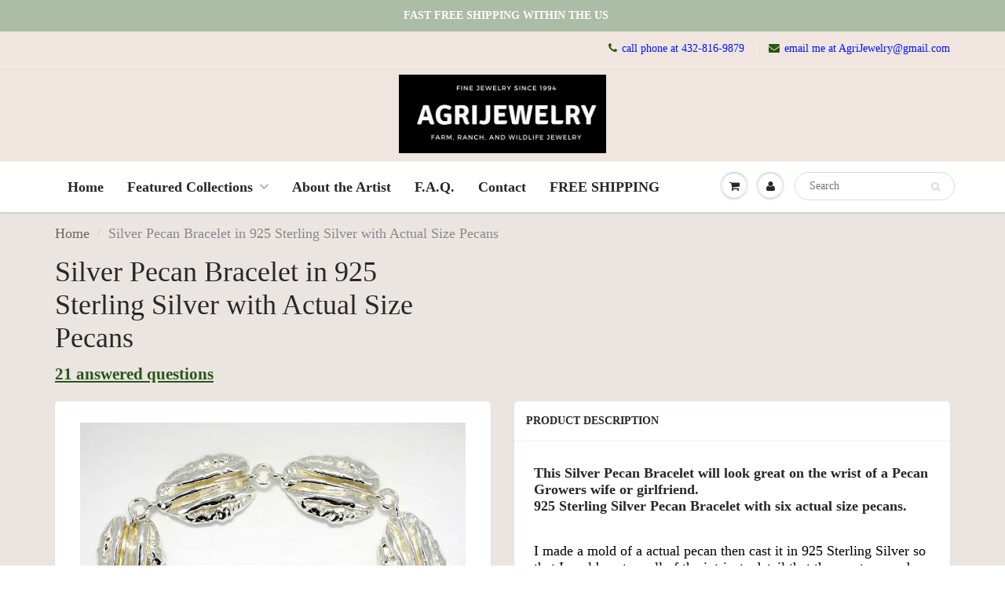

--- FILE ---
content_type: text/html; charset=utf-8
request_url: https://agrijewelry.com/products/silver-pecan-bracelet
body_size: 19863
content:
<!doctype html>
<html lang="en" class="noIE">
  <head>
    <meta name="google-site-verification" content="cb6QODRmyW3TNmuO7i_5oZ4ksvoiL5PCZxRW9lg1ZE0" />
    <script>!function(){ var e=document.createElement("script");e.type="text/javascript",e.async=!0;var t=location.protocol+"//widgets.kudobuzz.com/js/widgetLoader.js";e.src=t;document.getElementsByTagName("head")[0].appendChild(e);window.Kudos={Widget:function(e){this.uid=e.uid}},Kudos.Widget({uid:"a4f4y2w2v213s284y2d4o213y254130364w2s2b4z2"})}()</script>

    <!-- Basic page needs ================================================== -->
    <meta charset="utf-8">
    <meta name="viewport" content="width=device-width, initial-scale=1, maximum-scale=1">

    <!-- Title and description ================================================== -->
    <title>
      Silver Pecan Bracelet in 925 Sterling Silver with Actual Size Pecans &ndash; Chris Chaney
    </title>

    
    <meta name="description" content="This Silver Pecan Bracelet will look great on the wrist of a Pecan Growers wife or girlfriend. 925 Sterling Silver Pecan Bracelet with six actual size pecans.">
    

    <!-- Helpers ================================================== -->
    
  <meta property="og:type" content="product">
  <meta property="og:title" content="Silver Pecan Bracelet in 925 Sterling Silver with Actual Size Pecans">
  
  <meta property="og:image" content="http://agrijewelry.com/cdn/shop/products/pecan_link_bracelet_in_925_Sterling_Silver-005_800x.JPG?v=1579578351">
  <meta property="og:image:secure_url" content="https://agrijewelry.com/cdn/shop/products/pecan_link_bracelet_in_925_Sterling_Silver-005_800x.JPG?v=1579578351">
  
  <meta property="og:image" content="http://agrijewelry.com/cdn/shop/products/pecan_link_bracelet_in_925_Sterling_Silver_800x.JPG?v=1579578351">
  <meta property="og:image:secure_url" content="https://agrijewelry.com/cdn/shop/products/pecan_link_bracelet_in_925_Sterling_Silver_800x.JPG?v=1579578351">
  
  <meta property="og:image" content="http://agrijewelry.com/cdn/shop/products/pecan_link_bracelet_in_925_Sterling_Silver-001_800x.JPG?v=1579578351">
  <meta property="og:image:secure_url" content="https://agrijewelry.com/cdn/shop/products/pecan_link_bracelet_in_925_Sterling_Silver-001_800x.JPG?v=1579578351">
  
  <meta property="og:price:amount" content="189.00">
  <meta property="og:price:currency" content="USD">


  <meta property="og:description" content="This Silver Pecan Bracelet will look great on the wrist of a Pecan Growers wife or girlfriend. 925 Sterling Silver Pecan Bracelet with six actual size pecans.">

  <meta property="og:url" content="https://agrijewelry.com/products/silver-pecan-bracelet">
  <meta property="og:site_name" content="Chris Chaney">



<meta name="twitter:card" content="summary">

  <meta name="twitter:title" content="Silver Pecan Bracelet in 925 Sterling Silver with Actual Size Pecans">
  <meta name="twitter:description" content="This Silver Pecan Bracelet will look great on the wrist of a Pecan Growers wife or girlfriend.925 Sterling Silver Pecan Bracelet with six actual size pecans. I made a mold of a actual pecan then cast it in 925 Sterling Silver so that I could capture all of the intricate detail that there nature made in the original pecan nut. So the artwork is very realistic and accurate. The length is 7 1/2 long. Fast Shipping.. Most of my reviews have comments about how fast I ship. I usually ship out the item on the same day or by the next business day. Custom Design Service Available. I love creating new original designs, especially natural theme pieces. I hand carve the original design out of wax. If you are wanting something unique made please feel free to contact me. I">
  <meta name="twitter:image" content="https://agrijewelry.com/cdn/shop/products/pecan_link_bracelet_in_925_Sterling_Silver-005_800x.JPG?v=1579578351">
  <meta name="twitter:image:width" content="240">
  <meta name="twitter:image:height" content="240">

    <link rel="canonical" href="https://agrijewelry.com/products/silver-pecan-bracelet">
    <meta name="viewport" content="width=device-width,initial-scale=1">
    <meta name="theme-color" content="#295619">

    
    <link rel="shortcut icon" href="//agrijewelry.com/cdn/shop/t/7/assets/favicon.png?v=143539199271588070121648567034" type="image/png" />
    
    <link href="//agrijewelry.com/cdn/shop/t/7/assets/apps.css?v=97812685848777896851648567067" rel="stylesheet" type="text/css" media="all" />
    <link href="//agrijewelry.com/cdn/shop/t/7/assets/style.css?v=128068694620987348331648567067" rel="stylesheet" type="text/css" media="all" />
    <link href="//agrijewelry.com/cdn/shop/t/7/assets/flexslider.css?v=150902881339534962281648567067" rel="stylesheet" type="text/css" media="all" />
    <link href="//agrijewelry.com/cdn/shop/t/7/assets/flexslider-product.css?v=127308820160537444621648567067" rel="stylesheet" type="text/css" media="all" />
    
    

    <!-- Header hook for plugins ================================================== -->
    <script>window.performance && window.performance.mark && window.performance.mark('shopify.content_for_header.start');</script><meta name="google-site-verification" content="GRtS8LlBK36CDkufHm9JWzA_KxDHb8V4RVSEFdxL6TE">
<meta name="facebook-domain-verification" content="u8id6rgfyfqyz26vrkg6gjz1fyr0t4">
<meta name="facebook-domain-verification" content="3c2juzzmm73rxujhogu1pyh1wv08t6">
<meta id="shopify-digital-wallet" name="shopify-digital-wallet" content="/23944117/digital_wallets/dialog">
<meta name="shopify-checkout-api-token" content="1caea105c67bc655c2679a738948c062">
<meta id="in-context-paypal-metadata" data-shop-id="23944117" data-venmo-supported="false" data-environment="production" data-locale="en_US" data-paypal-v4="true" data-currency="USD">
<link rel="alternate" type="application/json+oembed" href="https://agrijewelry.com/products/silver-pecan-bracelet.oembed">
<script async="async" src="/checkouts/internal/preloads.js?locale=en-US"></script>
<link rel="preconnect" href="https://shop.app" crossorigin="anonymous">
<script async="async" src="https://shop.app/checkouts/internal/preloads.js?locale=en-US&shop_id=23944117" crossorigin="anonymous"></script>
<script id="apple-pay-shop-capabilities" type="application/json">{"shopId":23944117,"countryCode":"US","currencyCode":"USD","merchantCapabilities":["supports3DS"],"merchantId":"gid:\/\/shopify\/Shop\/23944117","merchantName":"Chris Chaney","requiredBillingContactFields":["postalAddress","email"],"requiredShippingContactFields":["postalAddress","email"],"shippingType":"shipping","supportedNetworks":["visa","masterCard","amex","discover","elo","jcb"],"total":{"type":"pending","label":"Chris Chaney","amount":"1.00"},"shopifyPaymentsEnabled":true,"supportsSubscriptions":true}</script>
<script id="shopify-features" type="application/json">{"accessToken":"1caea105c67bc655c2679a738948c062","betas":["rich-media-storefront-analytics"],"domain":"agrijewelry.com","predictiveSearch":true,"shopId":23944117,"locale":"en"}</script>
<script>var Shopify = Shopify || {};
Shopify.shop = "agrijewelry.myshopify.com";
Shopify.locale = "en";
Shopify.currency = {"active":"USD","rate":"1.0"};
Shopify.country = "US";
Shopify.theme = {"name":"ShowTime with Installments message","id":121827491927,"schema_name":"ShowTime","schema_version":"5.0.7","theme_store_id":687,"role":"main"};
Shopify.theme.handle = "null";
Shopify.theme.style = {"id":null,"handle":null};
Shopify.cdnHost = "agrijewelry.com/cdn";
Shopify.routes = Shopify.routes || {};
Shopify.routes.root = "/";</script>
<script type="module">!function(o){(o.Shopify=o.Shopify||{}).modules=!0}(window);</script>
<script>!function(o){function n(){var o=[];function n(){o.push(Array.prototype.slice.apply(arguments))}return n.q=o,n}var t=o.Shopify=o.Shopify||{};t.loadFeatures=n(),t.autoloadFeatures=n()}(window);</script>
<script>
  window.ShopifyPay = window.ShopifyPay || {};
  window.ShopifyPay.apiHost = "shop.app\/pay";
  window.ShopifyPay.redirectState = null;
</script>
<script id="shop-js-analytics" type="application/json">{"pageType":"product"}</script>
<script defer="defer" async type="module" src="//agrijewelry.com/cdn/shopifycloud/shop-js/modules/v2/client.init-shop-cart-sync_IZsNAliE.en.esm.js"></script>
<script defer="defer" async type="module" src="//agrijewelry.com/cdn/shopifycloud/shop-js/modules/v2/chunk.common_0OUaOowp.esm.js"></script>
<script type="module">
  await import("//agrijewelry.com/cdn/shopifycloud/shop-js/modules/v2/client.init-shop-cart-sync_IZsNAliE.en.esm.js");
await import("//agrijewelry.com/cdn/shopifycloud/shop-js/modules/v2/chunk.common_0OUaOowp.esm.js");

  window.Shopify.SignInWithShop?.initShopCartSync?.({"fedCMEnabled":true,"windoidEnabled":true});

</script>
<script>
  window.Shopify = window.Shopify || {};
  if (!window.Shopify.featureAssets) window.Shopify.featureAssets = {};
  window.Shopify.featureAssets['shop-js'] = {"shop-cart-sync":["modules/v2/client.shop-cart-sync_DLOhI_0X.en.esm.js","modules/v2/chunk.common_0OUaOowp.esm.js"],"init-fed-cm":["modules/v2/client.init-fed-cm_C6YtU0w6.en.esm.js","modules/v2/chunk.common_0OUaOowp.esm.js"],"shop-button":["modules/v2/client.shop-button_BCMx7GTG.en.esm.js","modules/v2/chunk.common_0OUaOowp.esm.js"],"shop-cash-offers":["modules/v2/client.shop-cash-offers_BT26qb5j.en.esm.js","modules/v2/chunk.common_0OUaOowp.esm.js","modules/v2/chunk.modal_CGo_dVj3.esm.js"],"init-windoid":["modules/v2/client.init-windoid_B9PkRMql.en.esm.js","modules/v2/chunk.common_0OUaOowp.esm.js"],"init-shop-email-lookup-coordinator":["modules/v2/client.init-shop-email-lookup-coordinator_DZkqjsbU.en.esm.js","modules/v2/chunk.common_0OUaOowp.esm.js"],"shop-toast-manager":["modules/v2/client.shop-toast-manager_Di2EnuM7.en.esm.js","modules/v2/chunk.common_0OUaOowp.esm.js"],"shop-login-button":["modules/v2/client.shop-login-button_BtqW_SIO.en.esm.js","modules/v2/chunk.common_0OUaOowp.esm.js","modules/v2/chunk.modal_CGo_dVj3.esm.js"],"avatar":["modules/v2/client.avatar_BTnouDA3.en.esm.js"],"pay-button":["modules/v2/client.pay-button_CWa-C9R1.en.esm.js","modules/v2/chunk.common_0OUaOowp.esm.js"],"init-shop-cart-sync":["modules/v2/client.init-shop-cart-sync_IZsNAliE.en.esm.js","modules/v2/chunk.common_0OUaOowp.esm.js"],"init-customer-accounts":["modules/v2/client.init-customer-accounts_DenGwJTU.en.esm.js","modules/v2/client.shop-login-button_BtqW_SIO.en.esm.js","modules/v2/chunk.common_0OUaOowp.esm.js","modules/v2/chunk.modal_CGo_dVj3.esm.js"],"init-shop-for-new-customer-accounts":["modules/v2/client.init-shop-for-new-customer-accounts_JdHXxpS9.en.esm.js","modules/v2/client.shop-login-button_BtqW_SIO.en.esm.js","modules/v2/chunk.common_0OUaOowp.esm.js","modules/v2/chunk.modal_CGo_dVj3.esm.js"],"init-customer-accounts-sign-up":["modules/v2/client.init-customer-accounts-sign-up_D6__K_p8.en.esm.js","modules/v2/client.shop-login-button_BtqW_SIO.en.esm.js","modules/v2/chunk.common_0OUaOowp.esm.js","modules/v2/chunk.modal_CGo_dVj3.esm.js"],"checkout-modal":["modules/v2/client.checkout-modal_C_ZQDY6s.en.esm.js","modules/v2/chunk.common_0OUaOowp.esm.js","modules/v2/chunk.modal_CGo_dVj3.esm.js"],"shop-follow-button":["modules/v2/client.shop-follow-button_XetIsj8l.en.esm.js","modules/v2/chunk.common_0OUaOowp.esm.js","modules/v2/chunk.modal_CGo_dVj3.esm.js"],"lead-capture":["modules/v2/client.lead-capture_DvA72MRN.en.esm.js","modules/v2/chunk.common_0OUaOowp.esm.js","modules/v2/chunk.modal_CGo_dVj3.esm.js"],"shop-login":["modules/v2/client.shop-login_ClXNxyh6.en.esm.js","modules/v2/chunk.common_0OUaOowp.esm.js","modules/v2/chunk.modal_CGo_dVj3.esm.js"],"payment-terms":["modules/v2/client.payment-terms_CNlwjfZz.en.esm.js","modules/v2/chunk.common_0OUaOowp.esm.js","modules/v2/chunk.modal_CGo_dVj3.esm.js"]};
</script>
<script>(function() {
  var isLoaded = false;
  function asyncLoad() {
    if (isLoaded) return;
    isLoaded = true;
    var urls = ["https:\/\/shopifyapp.rontar.com\/ScriptTags\/onlinestore.js?advId=19050\u0026audienceId=d0eaaa87-a6a8-45e6-ba5b-a4eee406bfa3\u0026priceId=2403\u0026shop=agrijewelry.myshopify.com","https:\/\/statics2.kudobuzz.com\/widgets\/widgetloader.js?uid=10905e2346b31958bbffb7abead652f510b9add185953653e27014937be308f5e9c30faaa46184e95dd6c222c706635203\u0026shop=agrijewelry.myshopify.com","https:\/\/agrijewelry.services.answerbase.com\/javascript\/widget\/full-featured-widget.min.js?p=s\u0026ia=%23abqa\u0026iacp=%23abqacat\u0026shop=agrijewelry.myshopify.com","https:\/\/agrijewelry.services.answerbase.com\/javascript\/widget\/cta-widget.min.js?p=s\u0026ia=%23abcta\u0026t=Have+a+question+about+this+item?\u0026cts=a.tabqa\u0026shop=agrijewelry.myshopify.com"];
    for (var i = 0; i < urls.length; i++) {
      var s = document.createElement('script');
      s.type = 'text/javascript';
      s.async = true;
      s.src = urls[i];
      var x = document.getElementsByTagName('script')[0];
      x.parentNode.insertBefore(s, x);
    }
  };
  if(window.attachEvent) {
    window.attachEvent('onload', asyncLoad);
  } else {
    window.addEventListener('load', asyncLoad, false);
  }
})();</script>
<script id="__st">var __st={"a":23944117,"offset":-21600,"reqid":"997d0935-1ae0-44b2-8490-576033aa6f76-1768429707","pageurl":"agrijewelry.com\/products\/silver-pecan-bracelet","u":"00b6b2efecd8","p":"product","rtyp":"product","rid":1396437483607};</script>
<script>window.ShopifyPaypalV4VisibilityTracking = true;</script>
<script id="captcha-bootstrap">!function(){'use strict';const t='contact',e='account',n='new_comment',o=[[t,t],['blogs',n],['comments',n],[t,'customer']],c=[[e,'customer_login'],[e,'guest_login'],[e,'recover_customer_password'],[e,'create_customer']],r=t=>t.map((([t,e])=>`form[action*='/${t}']:not([data-nocaptcha='true']) input[name='form_type'][value='${e}']`)).join(','),a=t=>()=>t?[...document.querySelectorAll(t)].map((t=>t.form)):[];function s(){const t=[...o],e=r(t);return a(e)}const i='password',u='form_key',d=['recaptcha-v3-token','g-recaptcha-response','h-captcha-response',i],f=()=>{try{return window.sessionStorage}catch{return}},m='__shopify_v',_=t=>t.elements[u];function p(t,e,n=!1){try{const o=window.sessionStorage,c=JSON.parse(o.getItem(e)),{data:r}=function(t){const{data:e,action:n}=t;return t[m]||n?{data:e,action:n}:{data:t,action:n}}(c);for(const[e,n]of Object.entries(r))t.elements[e]&&(t.elements[e].value=n);n&&o.removeItem(e)}catch(o){console.error('form repopulation failed',{error:o})}}const l='form_type',E='cptcha';function T(t){t.dataset[E]=!0}const w=window,h=w.document,L='Shopify',v='ce_forms',y='captcha';let A=!1;((t,e)=>{const n=(g='f06e6c50-85a8-45c8-87d0-21a2b65856fe',I='https://cdn.shopify.com/shopifycloud/storefront-forms-hcaptcha/ce_storefront_forms_captcha_hcaptcha.v1.5.2.iife.js',D={infoText:'Protected by hCaptcha',privacyText:'Privacy',termsText:'Terms'},(t,e,n)=>{const o=w[L][v],c=o.bindForm;if(c)return c(t,g,e,D).then(n);var r;o.q.push([[t,g,e,D],n]),r=I,A||(h.body.append(Object.assign(h.createElement('script'),{id:'captcha-provider',async:!0,src:r})),A=!0)});var g,I,D;w[L]=w[L]||{},w[L][v]=w[L][v]||{},w[L][v].q=[],w[L][y]=w[L][y]||{},w[L][y].protect=function(t,e){n(t,void 0,e),T(t)},Object.freeze(w[L][y]),function(t,e,n,w,h,L){const[v,y,A,g]=function(t,e,n){const i=e?o:[],u=t?c:[],d=[...i,...u],f=r(d),m=r(i),_=r(d.filter((([t,e])=>n.includes(e))));return[a(f),a(m),a(_),s()]}(w,h,L),I=t=>{const e=t.target;return e instanceof HTMLFormElement?e:e&&e.form},D=t=>v().includes(t);t.addEventListener('submit',(t=>{const e=I(t);if(!e)return;const n=D(e)&&!e.dataset.hcaptchaBound&&!e.dataset.recaptchaBound,o=_(e),c=g().includes(e)&&(!o||!o.value);(n||c)&&t.preventDefault(),c&&!n&&(function(t){try{if(!f())return;!function(t){const e=f();if(!e)return;const n=_(t);if(!n)return;const o=n.value;o&&e.removeItem(o)}(t);const e=Array.from(Array(32),(()=>Math.random().toString(36)[2])).join('');!function(t,e){_(t)||t.append(Object.assign(document.createElement('input'),{type:'hidden',name:u})),t.elements[u].value=e}(t,e),function(t,e){const n=f();if(!n)return;const o=[...t.querySelectorAll(`input[type='${i}']`)].map((({name:t})=>t)),c=[...d,...o],r={};for(const[a,s]of new FormData(t).entries())c.includes(a)||(r[a]=s);n.setItem(e,JSON.stringify({[m]:1,action:t.action,data:r}))}(t,e)}catch(e){console.error('failed to persist form',e)}}(e),e.submit())}));const S=(t,e)=>{t&&!t.dataset[E]&&(n(t,e.some((e=>e===t))),T(t))};for(const o of['focusin','change'])t.addEventListener(o,(t=>{const e=I(t);D(e)&&S(e,y())}));const B=e.get('form_key'),M=e.get(l),P=B&&M;t.addEventListener('DOMContentLoaded',(()=>{const t=y();if(P)for(const e of t)e.elements[l].value===M&&p(e,B);[...new Set([...A(),...v().filter((t=>'true'===t.dataset.shopifyCaptcha))])].forEach((e=>S(e,t)))}))}(h,new URLSearchParams(w.location.search),n,t,e,['guest_login'])})(!0,!0)}();</script>
<script integrity="sha256-4kQ18oKyAcykRKYeNunJcIwy7WH5gtpwJnB7kiuLZ1E=" data-source-attribution="shopify.loadfeatures" defer="defer" src="//agrijewelry.com/cdn/shopifycloud/storefront/assets/storefront/load_feature-a0a9edcb.js" crossorigin="anonymous"></script>
<script crossorigin="anonymous" defer="defer" src="//agrijewelry.com/cdn/shopifycloud/storefront/assets/shopify_pay/storefront-65b4c6d7.js?v=20250812"></script>
<script data-source-attribution="shopify.dynamic_checkout.dynamic.init">var Shopify=Shopify||{};Shopify.PaymentButton=Shopify.PaymentButton||{isStorefrontPortableWallets:!0,init:function(){window.Shopify.PaymentButton.init=function(){};var t=document.createElement("script");t.src="https://agrijewelry.com/cdn/shopifycloud/portable-wallets/latest/portable-wallets.en.js",t.type="module",document.head.appendChild(t)}};
</script>
<script data-source-attribution="shopify.dynamic_checkout.buyer_consent">
  function portableWalletsHideBuyerConsent(e){var t=document.getElementById("shopify-buyer-consent"),n=document.getElementById("shopify-subscription-policy-button");t&&n&&(t.classList.add("hidden"),t.setAttribute("aria-hidden","true"),n.removeEventListener("click",e))}function portableWalletsShowBuyerConsent(e){var t=document.getElementById("shopify-buyer-consent"),n=document.getElementById("shopify-subscription-policy-button");t&&n&&(t.classList.remove("hidden"),t.removeAttribute("aria-hidden"),n.addEventListener("click",e))}window.Shopify?.PaymentButton&&(window.Shopify.PaymentButton.hideBuyerConsent=portableWalletsHideBuyerConsent,window.Shopify.PaymentButton.showBuyerConsent=portableWalletsShowBuyerConsent);
</script>
<script data-source-attribution="shopify.dynamic_checkout.cart.bootstrap">document.addEventListener("DOMContentLoaded",(function(){function t(){return document.querySelector("shopify-accelerated-checkout-cart, shopify-accelerated-checkout")}if(t())Shopify.PaymentButton.init();else{new MutationObserver((function(e,n){t()&&(Shopify.PaymentButton.init(),n.disconnect())})).observe(document.body,{childList:!0,subtree:!0})}}));
</script>
<script id='scb4127' type='text/javascript' async='' src='https://agrijewelry.com/cdn/shopifycloud/privacy-banner/storefront-banner.js'></script><link id="shopify-accelerated-checkout-styles" rel="stylesheet" media="screen" href="https://agrijewelry.com/cdn/shopifycloud/portable-wallets/latest/accelerated-checkout-backwards-compat.css" crossorigin="anonymous">
<style id="shopify-accelerated-checkout-cart">
        #shopify-buyer-consent {
  margin-top: 1em;
  display: inline-block;
  width: 100%;
}

#shopify-buyer-consent.hidden {
  display: none;
}

#shopify-subscription-policy-button {
  background: none;
  border: none;
  padding: 0;
  text-decoration: underline;
  font-size: inherit;
  cursor: pointer;
}

#shopify-subscription-policy-button::before {
  box-shadow: none;
}

      </style>

<script>window.performance && window.performance.mark && window.performance.mark('shopify.content_for_header.end');</script>

    <!--[if lt IE 9]>
    <script src="//html5shiv.googlecode.com/svn/trunk/html5.js" type="text/javascript"></script>
    <![endif]-->

    

    <script src="//agrijewelry.com/cdn/shop/t/7/assets/jquery.js?v=105778841822381192391648567046" type="text/javascript"></script>
    
    
    <!-- Theme Global App JS ================================================== -->
    <script>
      var app = app || {
        data:{
          template:"product",
          money_format: "${{amount}}"
        }
      }
    </script>
    <!-- Global site tag (gtag.js) - Google Ads: 792208371 -->
<script async src="https://www.googletagmanager.com/gtag/js?id=AW-792208371"></script>
<script>
  window.dataLayer = window.dataLayer || [];
  function gtag(){dataLayer.push(arguments);}
  gtag('js', new Date());

  gtag('config', 'AW-792208371');
</script>

<meta name="google-site-verification" content="B65ESx06pkIJhzNwR3Aj036r3EhOcOKRKttwB3tuL_g" />
  <link href="https://monorail-edge.shopifysvc.com" rel="dns-prefetch">
<script>(function(){if ("sendBeacon" in navigator && "performance" in window) {try {var session_token_from_headers = performance.getEntriesByType('navigation')[0].serverTiming.find(x => x.name == '_s').description;} catch {var session_token_from_headers = undefined;}var session_cookie_matches = document.cookie.match(/_shopify_s=([^;]*)/);var session_token_from_cookie = session_cookie_matches && session_cookie_matches.length === 2 ? session_cookie_matches[1] : "";var session_token = session_token_from_headers || session_token_from_cookie || "";function handle_abandonment_event(e) {var entries = performance.getEntries().filter(function(entry) {return /monorail-edge.shopifysvc.com/.test(entry.name);});if (!window.abandonment_tracked && entries.length === 0) {window.abandonment_tracked = true;var currentMs = Date.now();var navigation_start = performance.timing.navigationStart;var payload = {shop_id: 23944117,url: window.location.href,navigation_start,duration: currentMs - navigation_start,session_token,page_type: "product"};window.navigator.sendBeacon("https://monorail-edge.shopifysvc.com/v1/produce", JSON.stringify({schema_id: "online_store_buyer_site_abandonment/1.1",payload: payload,metadata: {event_created_at_ms: currentMs,event_sent_at_ms: currentMs}}));}}window.addEventListener('pagehide', handle_abandonment_event);}}());</script>
<script id="web-pixels-manager-setup">(function e(e,d,r,n,o){if(void 0===o&&(o={}),!Boolean(null===(a=null===(i=window.Shopify)||void 0===i?void 0:i.analytics)||void 0===a?void 0:a.replayQueue)){var i,a;window.Shopify=window.Shopify||{};var t=window.Shopify;t.analytics=t.analytics||{};var s=t.analytics;s.replayQueue=[],s.publish=function(e,d,r){return s.replayQueue.push([e,d,r]),!0};try{self.performance.mark("wpm:start")}catch(e){}var l=function(){var e={modern:/Edge?\/(1{2}[4-9]|1[2-9]\d|[2-9]\d{2}|\d{4,})\.\d+(\.\d+|)|Firefox\/(1{2}[4-9]|1[2-9]\d|[2-9]\d{2}|\d{4,})\.\d+(\.\d+|)|Chrom(ium|e)\/(9{2}|\d{3,})\.\d+(\.\d+|)|(Maci|X1{2}).+ Version\/(15\.\d+|(1[6-9]|[2-9]\d|\d{3,})\.\d+)([,.]\d+|)( \(\w+\)|)( Mobile\/\w+|) Safari\/|Chrome.+OPR\/(9{2}|\d{3,})\.\d+\.\d+|(CPU[ +]OS|iPhone[ +]OS|CPU[ +]iPhone|CPU IPhone OS|CPU iPad OS)[ +]+(15[._]\d+|(1[6-9]|[2-9]\d|\d{3,})[._]\d+)([._]\d+|)|Android:?[ /-](13[3-9]|1[4-9]\d|[2-9]\d{2}|\d{4,})(\.\d+|)(\.\d+|)|Android.+Firefox\/(13[5-9]|1[4-9]\d|[2-9]\d{2}|\d{4,})\.\d+(\.\d+|)|Android.+Chrom(ium|e)\/(13[3-9]|1[4-9]\d|[2-9]\d{2}|\d{4,})\.\d+(\.\d+|)|SamsungBrowser\/([2-9]\d|\d{3,})\.\d+/,legacy:/Edge?\/(1[6-9]|[2-9]\d|\d{3,})\.\d+(\.\d+|)|Firefox\/(5[4-9]|[6-9]\d|\d{3,})\.\d+(\.\d+|)|Chrom(ium|e)\/(5[1-9]|[6-9]\d|\d{3,})\.\d+(\.\d+|)([\d.]+$|.*Safari\/(?![\d.]+ Edge\/[\d.]+$))|(Maci|X1{2}).+ Version\/(10\.\d+|(1[1-9]|[2-9]\d|\d{3,})\.\d+)([,.]\d+|)( \(\w+\)|)( Mobile\/\w+|) Safari\/|Chrome.+OPR\/(3[89]|[4-9]\d|\d{3,})\.\d+\.\d+|(CPU[ +]OS|iPhone[ +]OS|CPU[ +]iPhone|CPU IPhone OS|CPU iPad OS)[ +]+(10[._]\d+|(1[1-9]|[2-9]\d|\d{3,})[._]\d+)([._]\d+|)|Android:?[ /-](13[3-9]|1[4-9]\d|[2-9]\d{2}|\d{4,})(\.\d+|)(\.\d+|)|Mobile Safari.+OPR\/([89]\d|\d{3,})\.\d+\.\d+|Android.+Firefox\/(13[5-9]|1[4-9]\d|[2-9]\d{2}|\d{4,})\.\d+(\.\d+|)|Android.+Chrom(ium|e)\/(13[3-9]|1[4-9]\d|[2-9]\d{2}|\d{4,})\.\d+(\.\d+|)|Android.+(UC? ?Browser|UCWEB|U3)[ /]?(15\.([5-9]|\d{2,})|(1[6-9]|[2-9]\d|\d{3,})\.\d+)\.\d+|SamsungBrowser\/(5\.\d+|([6-9]|\d{2,})\.\d+)|Android.+MQ{2}Browser\/(14(\.(9|\d{2,})|)|(1[5-9]|[2-9]\d|\d{3,})(\.\d+|))(\.\d+|)|K[Aa][Ii]OS\/(3\.\d+|([4-9]|\d{2,})\.\d+)(\.\d+|)/},d=e.modern,r=e.legacy,n=navigator.userAgent;return n.match(d)?"modern":n.match(r)?"legacy":"unknown"}(),u="modern"===l?"modern":"legacy",c=(null!=n?n:{modern:"",legacy:""})[u],f=function(e){return[e.baseUrl,"/wpm","/b",e.hashVersion,"modern"===e.buildTarget?"m":"l",".js"].join("")}({baseUrl:d,hashVersion:r,buildTarget:u}),m=function(e){var d=e.version,r=e.bundleTarget,n=e.surface,o=e.pageUrl,i=e.monorailEndpoint;return{emit:function(e){var a=e.status,t=e.errorMsg,s=(new Date).getTime(),l=JSON.stringify({metadata:{event_sent_at_ms:s},events:[{schema_id:"web_pixels_manager_load/3.1",payload:{version:d,bundle_target:r,page_url:o,status:a,surface:n,error_msg:t},metadata:{event_created_at_ms:s}}]});if(!i)return console&&console.warn&&console.warn("[Web Pixels Manager] No Monorail endpoint provided, skipping logging."),!1;try{return self.navigator.sendBeacon.bind(self.navigator)(i,l)}catch(e){}var u=new XMLHttpRequest;try{return u.open("POST",i,!0),u.setRequestHeader("Content-Type","text/plain"),u.send(l),!0}catch(e){return console&&console.warn&&console.warn("[Web Pixels Manager] Got an unhandled error while logging to Monorail."),!1}}}}({version:r,bundleTarget:l,surface:e.surface,pageUrl:self.location.href,monorailEndpoint:e.monorailEndpoint});try{o.browserTarget=l,function(e){var d=e.src,r=e.async,n=void 0===r||r,o=e.onload,i=e.onerror,a=e.sri,t=e.scriptDataAttributes,s=void 0===t?{}:t,l=document.createElement("script"),u=document.querySelector("head"),c=document.querySelector("body");if(l.async=n,l.src=d,a&&(l.integrity=a,l.crossOrigin="anonymous"),s)for(var f in s)if(Object.prototype.hasOwnProperty.call(s,f))try{l.dataset[f]=s[f]}catch(e){}if(o&&l.addEventListener("load",o),i&&l.addEventListener("error",i),u)u.appendChild(l);else{if(!c)throw new Error("Did not find a head or body element to append the script");c.appendChild(l)}}({src:f,async:!0,onload:function(){if(!function(){var e,d;return Boolean(null===(d=null===(e=window.Shopify)||void 0===e?void 0:e.analytics)||void 0===d?void 0:d.initialized)}()){var d=window.webPixelsManager.init(e)||void 0;if(d){var r=window.Shopify.analytics;r.replayQueue.forEach((function(e){var r=e[0],n=e[1],o=e[2];d.publishCustomEvent(r,n,o)})),r.replayQueue=[],r.publish=d.publishCustomEvent,r.visitor=d.visitor,r.initialized=!0}}},onerror:function(){return m.emit({status:"failed",errorMsg:"".concat(f," has failed to load")})},sri:function(e){var d=/^sha384-[A-Za-z0-9+/=]+$/;return"string"==typeof e&&d.test(e)}(c)?c:"",scriptDataAttributes:o}),m.emit({status:"loading"})}catch(e){m.emit({status:"failed",errorMsg:(null==e?void 0:e.message)||"Unknown error"})}}})({shopId: 23944117,storefrontBaseUrl: "https://agrijewelry.com",extensionsBaseUrl: "https://extensions.shopifycdn.com/cdn/shopifycloud/web-pixels-manager",monorailEndpoint: "https://monorail-edge.shopifysvc.com/unstable/produce_batch",surface: "storefront-renderer",enabledBetaFlags: ["2dca8a86","a0d5f9d2"],webPixelsConfigList: [{"id":"329678935","configuration":"{\"config\":\"{\\\"pixel_id\\\":\\\"AW-996931285\\\",\\\"target_country\\\":\\\"US\\\",\\\"gtag_events\\\":[{\\\"type\\\":\\\"search\\\",\\\"action_label\\\":\\\"AW-996931285\\\/9l5VCPrCxbkBENXtr9sD\\\"},{\\\"type\\\":\\\"begin_checkout\\\",\\\"action_label\\\":\\\"AW-996931285\\\/EK14CPfCxbkBENXtr9sD\\\"},{\\\"type\\\":\\\"view_item\\\",\\\"action_label\\\":[\\\"AW-996931285\\\/V4b9CPHCxbkBENXtr9sD\\\",\\\"MC-W8QFSF7QB7\\\"]},{\\\"type\\\":\\\"purchase\\\",\\\"action_label\\\":[\\\"AW-996931285\\\/wPuCCO7CxbkBENXtr9sD\\\",\\\"MC-W8QFSF7QB7\\\"]},{\\\"type\\\":\\\"page_view\\\",\\\"action_label\\\":[\\\"AW-996931285\\\/vONzCOvCxbkBENXtr9sD\\\",\\\"MC-W8QFSF7QB7\\\"]},{\\\"type\\\":\\\"add_payment_info\\\",\\\"action_label\\\":\\\"AW-996931285\\\/Y8eRCP3CxbkBENXtr9sD\\\"},{\\\"type\\\":\\\"add_to_cart\\\",\\\"action_label\\\":\\\"AW-996931285\\\/R2zSCPTCxbkBENXtr9sD\\\"}],\\\"enable_monitoring_mode\\\":false}\"}","eventPayloadVersion":"v1","runtimeContext":"OPEN","scriptVersion":"b2a88bafab3e21179ed38636efcd8a93","type":"APP","apiClientId":1780363,"privacyPurposes":[],"dataSharingAdjustments":{"protectedCustomerApprovalScopes":["read_customer_address","read_customer_email","read_customer_name","read_customer_personal_data","read_customer_phone"]}},{"id":"179044439","configuration":"{\"pixel_id\":\"354607709399432\",\"pixel_type\":\"facebook_pixel\",\"metaapp_system_user_token\":\"-\"}","eventPayloadVersion":"v1","runtimeContext":"OPEN","scriptVersion":"ca16bc87fe92b6042fbaa3acc2fbdaa6","type":"APP","apiClientId":2329312,"privacyPurposes":["ANALYTICS","MARKETING","SALE_OF_DATA"],"dataSharingAdjustments":{"protectedCustomerApprovalScopes":["read_customer_address","read_customer_email","read_customer_name","read_customer_personal_data","read_customer_phone"]}},{"id":"52330583","eventPayloadVersion":"v1","runtimeContext":"LAX","scriptVersion":"1","type":"CUSTOM","privacyPurposes":["MARKETING"],"name":"Meta pixel (migrated)"},{"id":"100958295","eventPayloadVersion":"v1","runtimeContext":"LAX","scriptVersion":"1","type":"CUSTOM","privacyPurposes":["ANALYTICS"],"name":"Google Analytics tag (migrated)"},{"id":"shopify-app-pixel","configuration":"{}","eventPayloadVersion":"v1","runtimeContext":"STRICT","scriptVersion":"0450","apiClientId":"shopify-pixel","type":"APP","privacyPurposes":["ANALYTICS","MARKETING"]},{"id":"shopify-custom-pixel","eventPayloadVersion":"v1","runtimeContext":"LAX","scriptVersion":"0450","apiClientId":"shopify-pixel","type":"CUSTOM","privacyPurposes":["ANALYTICS","MARKETING"]}],isMerchantRequest: false,initData: {"shop":{"name":"Chris Chaney","paymentSettings":{"currencyCode":"USD"},"myshopifyDomain":"agrijewelry.myshopify.com","countryCode":"US","storefrontUrl":"https:\/\/agrijewelry.com"},"customer":null,"cart":null,"checkout":null,"productVariants":[{"price":{"amount":189.0,"currencyCode":"USD"},"product":{"title":"Silver Pecan Bracelet in 925 Sterling Silver with Actual Size Pecans","vendor":"Agrijewelry","id":"1396437483607","untranslatedTitle":"Silver Pecan Bracelet in 925 Sterling Silver with Actual Size Pecans","url":"\/products\/silver-pecan-bracelet","type":"Jewelry"},"id":"12724261912663","image":{"src":"\/\/agrijewelry.com\/cdn\/shop\/products\/pecan_link_bracelet_in_925_Sterling_Silver-005.JPG?v=1579578351"},"sku":"de93402bcde8109a2bb6e2613530ab25","title":"Default Title","untranslatedTitle":"Default Title"}],"purchasingCompany":null},},"https://agrijewelry.com/cdn","7cecd0b6w90c54c6cpe92089d5m57a67346",{"modern":"","legacy":""},{"shopId":"23944117","storefrontBaseUrl":"https:\/\/agrijewelry.com","extensionBaseUrl":"https:\/\/extensions.shopifycdn.com\/cdn\/shopifycloud\/web-pixels-manager","surface":"storefront-renderer","enabledBetaFlags":"[\"2dca8a86\", \"a0d5f9d2\"]","isMerchantRequest":"false","hashVersion":"7cecd0b6w90c54c6cpe92089d5m57a67346","publish":"custom","events":"[[\"page_viewed\",{}],[\"product_viewed\",{\"productVariant\":{\"price\":{\"amount\":189.0,\"currencyCode\":\"USD\"},\"product\":{\"title\":\"Silver Pecan Bracelet in 925 Sterling Silver with Actual Size Pecans\",\"vendor\":\"Agrijewelry\",\"id\":\"1396437483607\",\"untranslatedTitle\":\"Silver Pecan Bracelet in 925 Sterling Silver with Actual Size Pecans\",\"url\":\"\/products\/silver-pecan-bracelet\",\"type\":\"Jewelry\"},\"id\":\"12724261912663\",\"image\":{\"src\":\"\/\/agrijewelry.com\/cdn\/shop\/products\/pecan_link_bracelet_in_925_Sterling_Silver-005.JPG?v=1579578351\"},\"sku\":\"de93402bcde8109a2bb6e2613530ab25\",\"title\":\"Default Title\",\"untranslatedTitle\":\"Default Title\"}}]]"});</script><script>
  window.ShopifyAnalytics = window.ShopifyAnalytics || {};
  window.ShopifyAnalytics.meta = window.ShopifyAnalytics.meta || {};
  window.ShopifyAnalytics.meta.currency = 'USD';
  var meta = {"product":{"id":1396437483607,"gid":"gid:\/\/shopify\/Product\/1396437483607","vendor":"Agrijewelry","type":"Jewelry","handle":"silver-pecan-bracelet","variants":[{"id":12724261912663,"price":18900,"name":"Silver Pecan Bracelet in 925 Sterling Silver with Actual Size Pecans","public_title":null,"sku":"de93402bcde8109a2bb6e2613530ab25"}],"remote":false},"page":{"pageType":"product","resourceType":"product","resourceId":1396437483607,"requestId":"997d0935-1ae0-44b2-8490-576033aa6f76-1768429707"}};
  for (var attr in meta) {
    window.ShopifyAnalytics.meta[attr] = meta[attr];
  }
</script>
<script class="analytics">
  (function () {
    var customDocumentWrite = function(content) {
      var jquery = null;

      if (window.jQuery) {
        jquery = window.jQuery;
      } else if (window.Checkout && window.Checkout.$) {
        jquery = window.Checkout.$;
      }

      if (jquery) {
        jquery('body').append(content);
      }
    };

    var hasLoggedConversion = function(token) {
      if (token) {
        return document.cookie.indexOf('loggedConversion=' + token) !== -1;
      }
      return false;
    }

    var setCookieIfConversion = function(token) {
      if (token) {
        var twoMonthsFromNow = new Date(Date.now());
        twoMonthsFromNow.setMonth(twoMonthsFromNow.getMonth() + 2);

        document.cookie = 'loggedConversion=' + token + '; expires=' + twoMonthsFromNow;
      }
    }

    var trekkie = window.ShopifyAnalytics.lib = window.trekkie = window.trekkie || [];
    if (trekkie.integrations) {
      return;
    }
    trekkie.methods = [
      'identify',
      'page',
      'ready',
      'track',
      'trackForm',
      'trackLink'
    ];
    trekkie.factory = function(method) {
      return function() {
        var args = Array.prototype.slice.call(arguments);
        args.unshift(method);
        trekkie.push(args);
        return trekkie;
      };
    };
    for (var i = 0; i < trekkie.methods.length; i++) {
      var key = trekkie.methods[i];
      trekkie[key] = trekkie.factory(key);
    }
    trekkie.load = function(config) {
      trekkie.config = config || {};
      trekkie.config.initialDocumentCookie = document.cookie;
      var first = document.getElementsByTagName('script')[0];
      var script = document.createElement('script');
      script.type = 'text/javascript';
      script.onerror = function(e) {
        var scriptFallback = document.createElement('script');
        scriptFallback.type = 'text/javascript';
        scriptFallback.onerror = function(error) {
                var Monorail = {
      produce: function produce(monorailDomain, schemaId, payload) {
        var currentMs = new Date().getTime();
        var event = {
          schema_id: schemaId,
          payload: payload,
          metadata: {
            event_created_at_ms: currentMs,
            event_sent_at_ms: currentMs
          }
        };
        return Monorail.sendRequest("https://" + monorailDomain + "/v1/produce", JSON.stringify(event));
      },
      sendRequest: function sendRequest(endpointUrl, payload) {
        // Try the sendBeacon API
        if (window && window.navigator && typeof window.navigator.sendBeacon === 'function' && typeof window.Blob === 'function' && !Monorail.isIos12()) {
          var blobData = new window.Blob([payload], {
            type: 'text/plain'
          });

          if (window.navigator.sendBeacon(endpointUrl, blobData)) {
            return true;
          } // sendBeacon was not successful

        } // XHR beacon

        var xhr = new XMLHttpRequest();

        try {
          xhr.open('POST', endpointUrl);
          xhr.setRequestHeader('Content-Type', 'text/plain');
          xhr.send(payload);
        } catch (e) {
          console.log(e);
        }

        return false;
      },
      isIos12: function isIos12() {
        return window.navigator.userAgent.lastIndexOf('iPhone; CPU iPhone OS 12_') !== -1 || window.navigator.userAgent.lastIndexOf('iPad; CPU OS 12_') !== -1;
      }
    };
    Monorail.produce('monorail-edge.shopifysvc.com',
      'trekkie_storefront_load_errors/1.1',
      {shop_id: 23944117,
      theme_id: 121827491927,
      app_name: "storefront",
      context_url: window.location.href,
      source_url: "//agrijewelry.com/cdn/s/trekkie.storefront.55c6279c31a6628627b2ba1c5ff367020da294e2.min.js"});

        };
        scriptFallback.async = true;
        scriptFallback.src = '//agrijewelry.com/cdn/s/trekkie.storefront.55c6279c31a6628627b2ba1c5ff367020da294e2.min.js';
        first.parentNode.insertBefore(scriptFallback, first);
      };
      script.async = true;
      script.src = '//agrijewelry.com/cdn/s/trekkie.storefront.55c6279c31a6628627b2ba1c5ff367020da294e2.min.js';
      first.parentNode.insertBefore(script, first);
    };
    trekkie.load(
      {"Trekkie":{"appName":"storefront","development":false,"defaultAttributes":{"shopId":23944117,"isMerchantRequest":null,"themeId":121827491927,"themeCityHash":"3314226967112963176","contentLanguage":"en","currency":"USD","eventMetadataId":"438621b2-aeed-4e65-885d-32c0788ee780"},"isServerSideCookieWritingEnabled":true,"monorailRegion":"shop_domain","enabledBetaFlags":["65f19447"]},"Session Attribution":{},"S2S":{"facebookCapiEnabled":true,"source":"trekkie-storefront-renderer","apiClientId":580111}}
    );

    var loaded = false;
    trekkie.ready(function() {
      if (loaded) return;
      loaded = true;

      window.ShopifyAnalytics.lib = window.trekkie;

      var originalDocumentWrite = document.write;
      document.write = customDocumentWrite;
      try { window.ShopifyAnalytics.merchantGoogleAnalytics.call(this); } catch(error) {};
      document.write = originalDocumentWrite;

      window.ShopifyAnalytics.lib.page(null,{"pageType":"product","resourceType":"product","resourceId":1396437483607,"requestId":"997d0935-1ae0-44b2-8490-576033aa6f76-1768429707","shopifyEmitted":true});

      var match = window.location.pathname.match(/checkouts\/(.+)\/(thank_you|post_purchase)/)
      var token = match? match[1]: undefined;
      if (!hasLoggedConversion(token)) {
        setCookieIfConversion(token);
        window.ShopifyAnalytics.lib.track("Viewed Product",{"currency":"USD","variantId":12724261912663,"productId":1396437483607,"productGid":"gid:\/\/shopify\/Product\/1396437483607","name":"Silver Pecan Bracelet in 925 Sterling Silver with Actual Size Pecans","price":"189.00","sku":"de93402bcde8109a2bb6e2613530ab25","brand":"Agrijewelry","variant":null,"category":"Jewelry","nonInteraction":true,"remote":false},undefined,undefined,{"shopifyEmitted":true});
      window.ShopifyAnalytics.lib.track("monorail:\/\/trekkie_storefront_viewed_product\/1.1",{"currency":"USD","variantId":12724261912663,"productId":1396437483607,"productGid":"gid:\/\/shopify\/Product\/1396437483607","name":"Silver Pecan Bracelet in 925 Sterling Silver with Actual Size Pecans","price":"189.00","sku":"de93402bcde8109a2bb6e2613530ab25","brand":"Agrijewelry","variant":null,"category":"Jewelry","nonInteraction":true,"remote":false,"referer":"https:\/\/agrijewelry.com\/products\/silver-pecan-bracelet"});
      }
    });


        var eventsListenerScript = document.createElement('script');
        eventsListenerScript.async = true;
        eventsListenerScript.src = "//agrijewelry.com/cdn/shopifycloud/storefront/assets/shop_events_listener-3da45d37.js";
        document.getElementsByTagName('head')[0].appendChild(eventsListenerScript);

})();</script>
  <script>
  if (!window.ga || (window.ga && typeof window.ga !== 'function')) {
    window.ga = function ga() {
      (window.ga.q = window.ga.q || []).push(arguments);
      if (window.Shopify && window.Shopify.analytics && typeof window.Shopify.analytics.publish === 'function') {
        window.Shopify.analytics.publish("ga_stub_called", {}, {sendTo: "google_osp_migration"});
      }
      console.error("Shopify's Google Analytics stub called with:", Array.from(arguments), "\nSee https://help.shopify.com/manual/promoting-marketing/pixels/pixel-migration#google for more information.");
    };
    if (window.Shopify && window.Shopify.analytics && typeof window.Shopify.analytics.publish === 'function') {
      window.Shopify.analytics.publish("ga_stub_initialized", {}, {sendTo: "google_osp_migration"});
    }
  }
</script>
<script
  defer
  src="https://agrijewelry.com/cdn/shopifycloud/perf-kit/shopify-perf-kit-3.0.3.min.js"
  data-application="storefront-renderer"
  data-shop-id="23944117"
  data-render-region="gcp-us-central1"
  data-page-type="product"
  data-theme-instance-id="121827491927"
  data-theme-name="ShowTime"
  data-theme-version="5.0.7"
  data-monorail-region="shop_domain"
  data-resource-timing-sampling-rate="10"
  data-shs="true"
  data-shs-beacon="true"
  data-shs-export-with-fetch="true"
  data-shs-logs-sample-rate="1"
  data-shs-beacon-endpoint="https://agrijewelry.com/api/collect"
></script>
</head>

  <body id="silver-pecan-bracelet-in-925-sterling-silver-with-actual-size-pecans" class="template-product" >
    <div class="wsmenucontainer clearfix">
      <div class="overlapblackbg"></div>
      

      <div id="shopify-section-header" class="shopify-section">
    <div class="promo-bar">
  <p><em>   </em><strong>FAST FREE SHIPPING WITHIN THE US</strong></p>
</div>


<div id="header" data-section-id="header" data-section-type="header-section">
        
        
        <div class="header_top">
  <div class="container">
    <div class="top_menu">
      
      <ul>
        
        <li><span class="header-top-text"><p><strong>                                     </strong></p></span></li>
        
      </ul>
      
    </div>
    <div class="hed_right">
      <ul>
        
        <li><a href="tel:call phone at 432-816-9879"><span class="fa fa-phone"></span>call phone at 432-816-9879</a></li>
        
        
        <li><a href="mailto:email me at AgriJewelry@gmail.com"><span class="fa fa-envelope"></span>email me at AgriJewelry@gmail.com</a></li>
        
            
      </ul>
    </div>
  </div>
</div>

<div class="logo-centered clearfix hidden-ms hidden-xs">
  
  <a href="/" itemprop="url">
    <img src="//agrijewelry.com/cdn/shop/files/Agrijewelry_logo_3_550x.png?v=1613591274" alt="Chris Chaney" class="img-responsive" itemprop="logo" />
  </a>
  
</div> 

        

        <div class="header_bot  enabled-sticky-menu ">
          <div class="header_content">
            <div class="container">

              
              <div id="nav">
  <nav class="navbar" role="navigation">
    <div class="navbar-header">
      <a href="#" class="visible-ms visible-xs pull-right navbar-cart" id="wsnavtoggle"><div class="cart-icon"><i class="fa fa-bars"></i></div></a>
      
      <li class="dropdown-grid no-open-arrow visible-ms visible-xs account-icon-mobile navbar-cart">
        <a data-toggle="dropdown" href="javascript:;" class="dropdown-toggle navbar-cart" aria-expanded="true"><span class="icons"><i class="fa fa-user"></i></span></a>
        <div class="dropdown-grid-wrapper mobile-grid-wrapper">
          <div class="dropdown-menu no-padding col-xs-12 col-sm-5" role="menu">
            

<div class="menu_c acc_menu">
  <div class="menu_title clearfix">
    <h4>My Account</h4>
     
  </div>

  
    <div class="login_frm">
      <p class="text-center">Welcome to Chris Chaney!</p>
      <div class="remember">
        <a href="/account/login" class="signin_btn btn_c">Login</a>
        <a href="/account/register" class="signin_btn btn_c">Create Account</a>
      </div>
    </div>
  
</div>
          </div>
        </div>
      </li>
      
      <a href="javascript:void(0);" data-href="/cart" class="visible-ms visible-xs pull-right navbar-cart cart-popup"><div class="cart-icon"><span class="count hidden">0</span><i class="fa fa-shopping-cart"></i></div></a>
      <a href="/search" class="visible-ms visible-xs pull-right navbar-cart"><div class="cart-icon"><i class="fa fa-search"></i></div></a>
      
      <div class="visible-ms visible-xs">
        
        
        <a class="navbar-brand" href="/" itemprop="url">
          <img src="//agrijewelry.com/cdn/shop/files/Agrijewelry_logo_3_550x.png?v=1613591274" alt="Chris Chaney" itemprop="logo" />
        </a>
        
        
      </div><!-- ./visible-ms visible-xs -->
      
    </div>
    <!-- main menu -->
    <nav class="wsmenu">
      <ul class="mobile-sub mega_menu wsmenu-list">
        
        
        

        
        
        
        
        

        
        <li><a href="/">Home</a></li>
        
        
        
        

        
        
        
        
        

        
        <li><a href="/collections/sealife-jewelry-collection"class="twin">Featured Collections<span class="arrow"></span></a>
          
          <div class="megamenu clearfix ">
            <ul class="wsmenu-sub-list">
              
              
              <li class="col-lg-3 col-md-3 col-sm-3 mb20d link-list"><h5><a href="/">Farm, Vineyard, &amp; Orchard Jewelry</a></h5>
                
                <ul>
                  
                  
                  <li class="col-lg-12 col-md-12 col-sm-12 link-list"><a href="/collections/cotton-jewelry-by-chris-chaney-creations">Cotton Jewelry</a>
                    
                  
                  
                  <li class="col-lg-12 col-md-12 col-sm-12 link-list"><a href="/collections/grape-wine-jewelry-colllection">Grape and Wine Jewelry</a>
                    
                  
                  
                  <li class="col-lg-12 col-md-12 col-sm-12 link-list"><a href="/collections/peanut-jewelry-in-gold-or-silver">Peanut Jewelry</a>
                    
                  
                  
                  <li class="col-lg-12 col-md-12 col-sm-12 link-list"><a href="/collections/pecan-jewelry-collection">Pecan Jewelry</a>
                    
                  
                  
                  <li class="col-lg-12 col-md-12 col-sm-12 link-list"><a href="/collections/rice-jewelry-collection">Rice Jewelry</a>
                    
                  
                  
                  <li class="col-lg-12 col-md-12 col-sm-12 link-list"><a href="/collections/corn-jewelry-collection">Corn Jewelry</a>
                    
                  
                  
                  <li class="col-lg-12 col-md-12 col-sm-12 link-list"><a href="/collections/soybean-jewelry-collection">Soybean Jewelry</a>
                    
                  
                  
                  <li class="col-lg-12 col-md-12 col-sm-12 link-list"><a href="/collections/sweet-potato-jewelry">Sweet Potato Jewelry</a>
                    
                  
                  
                  <li class="col-lg-12 col-md-12 col-sm-12 link-list"><a href="/collections/wheat-necklace-jewelry-collection">Wheat Jewelry</a>
                    
                  
                  
                  <li class="col-lg-12 col-md-12 col-sm-12 link-list"><a href="/collections/tobacco-jewelry">Tobacco Jewelry</a>
                    
                  
                </ul>
              </li>

              
              
              
              <li class="col-lg-3 col-md-3 col-sm-3 mb20d link-list"><h5><a href="/">Ranch and Animal Jewelry</a></h5>
                
                <ul>
                  
                  
                  <li class="col-lg-12 col-md-12 col-sm-12 link-list"><a href="/collections/livestock-jewelry">Livestock Jewelry</a>
                    
                  
                  
                  <li class="col-lg-12 col-md-12 col-sm-12 link-list"><a href="/collections/cattle-jewelry-collection">Cattle Jewelry</a>
                    
                  
                  
                  <li class="col-lg-12 col-md-12 col-sm-12 link-list"><a href="/collections/goat-jewelry-collection/Boer-Goat_For-Him-and-Her">Goat Jewelry</a>
                    
                  
                  
                  <li class="col-lg-12 col-md-12 col-sm-12 link-list"><a href="/collections/alpaca-jewelry">Alpaca Jewelry</a>
                    
                  
                  
                  <li class="col-lg-12 col-md-12 col-sm-12 link-list"><a href="/collections/llama-jewelry">Llama Jewelry</a>
                    
                  
                  
                  <li class="col-lg-12 col-md-12 col-sm-12 link-list"><a href="/collections/horse-jewelry-collection">Horse Jewelry</a>
                    
                  
                  
                  <li class="col-lg-12 col-md-12 col-sm-12 link-list"><a href="/collections/longhorn-jewelry-collection">Longhorn Jewelry</a>
                    
                  
                </ul>
              </li>

              
              
              
              <li class="col-lg-3 col-md-3 col-sm-3 mb20d link-list"><h5><a href="/">Wildlife Jewelry</a></h5>
                
                <ul>
                  
                  
                  <li class="col-lg-12 col-md-12 col-sm-12 link-list"><a href="/collections/alligator-crocodile-jewelry">Alligator Jewelry</a>
                    
                  
                  
                  <li class="col-lg-12 col-md-12 col-sm-12 link-list"><a href="/collections/leopard-jewelry-collection">Leopard Jewelry</a>
                    
                  
                  
                  <li class="col-lg-12 col-md-12 col-sm-12 link-list"><a href="/collections/lion-bracelet-jewelry-collection">Lion Jewelry</a>
                    
                  
                  
                  <li class="col-lg-12 col-md-12 col-sm-12 link-list"><a href="/collections/honey-bee-jewelry">Honey Bee Jewelry</a>
                    
                  
                  
                  <li class="col-lg-12 col-md-12 col-sm-12 link-list"><a href="/collections/jaguar-jewelry-collection">Jaguar Jewelry </a>
                    
                  
                  
                  <li class="col-lg-12 col-md-12 col-sm-12 link-list"><a href="/collections/wheat-necklace-jewelry-collection">Wildflower Jewelry</a>
                    
                  
                  
                  <li class="col-lg-12 col-md-12 col-sm-12 link-list"><a href="/collections/turtle-jewelry-collection">Turtle Jewelry</a>
                    
                  
                  
                  <li class="col-lg-12 col-md-12 col-sm-12 link-list"><a href="/collections/horn-frog-horny-toad-jewelry-collection">Horn Frog Toad Collection</a>
                    
                  
                  
                  <li class="col-lg-12 col-md-12 col-sm-12 link-list"><a href="/collections/duck-and-other-wildlife-jewelry">Fox and Coyote Jewelry</a>
                    
                  
                  
                  <li class="col-lg-12 col-md-12 col-sm-12 link-list"><a href="/collections/stinging-scorpion-jewelry-collection">Scorpion Jewelry</a>
                    
                  
                  
                  <li class="col-lg-12 col-md-12 col-sm-12 link-list"><a href="/collections/sealife-jewelry-collection">Bunny Rabbit</a>
                    
                  
                  
                  <li class="col-lg-12 col-md-12 col-sm-12 link-list"><a href="/collections/turkey-jewelry-collection">Duck Jewelry</a>
                    
                  
                  
                  <li class="col-lg-12 col-md-12 col-sm-12 link-list"><a href="/collections/turkey-jewelry-collection">Turkey Jewelry</a>
                    
                  
                </ul>
              </li>

              
              
              
              <li class="col-lg-3 col-md-3 col-sm-3 mb20d link-list"><h5><a href="/">Other Collections</a></h5>
                
                <ul>
                  
                  
                  <li class="col-lg-12 col-md-12 col-sm-12 link-list"><a href="/collections/2nd-anniversary-jewelry-gifts">2nd Anniversary Jewelry</a>
                    
                  
                  
                  <li class="col-lg-12 col-md-12 col-sm-12 link-list"><a href="/collections/airplane-jewelry">Airplane Jewelry</a>
                    
                  
                  
                  <li class="col-lg-12 col-md-12 col-sm-12 link-list"><a href="/collections/texas-jewelry-collection">Texas Jewelry</a>
                    
                  
                  
                  <li class="col-lg-12 col-md-12 col-sm-12 link-list"><a href="/collections/tractor-jewelry">Tractor Jewelry</a>
                    
                  
                  
                  <li class="col-lg-12 col-md-12 col-sm-12 link-list"><a href="/collections/hang-glider-and-paraglider-jewelry">Glider Jewelry</a>
                    
                  
                  
                  <li class="col-lg-12 col-md-12 col-sm-12 link-list"><a href="/collections/custom-jewelry-design-service">Custom Design Service</a>
                    
                  
                </ul>
              </li>

              
              
            </ul>
          </div>
             
        </li>
        
        
        
        

        
        
        
        
        

        
        <li><a href="/pages/about">About the Artist</a></li>
        
        
        
        

        
        
        
        
        

        
        <li><a href="/pages/faq">F.A.Q. </a></li>
        
        
        
        

        
        
        
        
        

        
        <li><a href="/pages/contact-us">Contact</a></li>
        
        
        
        

        
        
        
        
        

        
        <li><a href="/pages/free-shipping">FREE SHIPPING</a></li>
        
        

      </ul>
    </nav>
    <ul class="hidden-xs nav navbar-nav navbar-right">
      <li class="dropdown-grid no-open-arrow ">
        <a data-toggle="dropdown" data-href="/cart" href="javascript:void(0);" class="dropdown-toggle cart-popup" aria-expanded="true"><div class="cart-icon"><span class="count hidden">0</span><i class="fa fa-shopping-cart"></i></div></a>
        <div class="dropdown-grid-wrapper hidden">
          <div class="dropdown-menu no-padding col-xs-12 col-sm-9 col-md-7" role="menu">
            <div class="menu_c cart_menu">
  <div class="menu_title clearfix">
    <h4>Shopping Cart</h4>
  </div>
  
  <div class="cart_row">
    <div class="empty-cart">Your cart is currently empty.</div>
    <p><a href="javascript:void(0)" class="btn_c btn_close">Continue Shopping</a></p>
  </div>
  
</div>
          </div>
        </div>
      </li>
      
      <li class="dropdown-grid no-open-arrow">
        <a data-toggle="dropdown" href="javascript:;" class="dropdown-toggle" aria-expanded="true"><span class="icons"><i class="fa fa-user"></i></span></a>
        <div class="dropdown-grid-wrapper">
          <div class="dropdown-menu no-padding col-xs-12 col-sm-5 col-md-4 col-lg-3" role="menu">
            

<div class="menu_c acc_menu">
  <div class="menu_title clearfix">
    <h4>My Account</h4>
     
  </div>

  
    <div class="login_frm">
      <p class="text-center">Welcome to Chris Chaney!</p>
      <div class="remember">
        <a href="/account/login" class="signin_btn btn_c">Login</a>
        <a href="/account/register" class="signin_btn btn_c">Create Account</a>
      </div>
    </div>
  
</div>
          </div>
        </div>
      </li>
      
      <li class="dropdown-grid no-open-arrow">
        
        <div class="fixed-search">    
          


<form action="/search" method="get" role="search">
  <div class="menu_c search_menu">
    <div class="search_box">
      
      <input type="hidden" name="type" value="product">
      
      <input type="search" name="q" value="" class="txtbox" placeholder="Search" aria-label="Search">
      <button class="btn btn-link" type="submit" value="Search"><span class="fa fa-search"></span></button>
    </div>
  </div>
</form>
        </div>
        
      </li>
    </ul>
  </nav>
</div>
              

            </div>
          </div>  
        </div>
      </div><!-- /header -->







<style>
/*  This code is used to center logo vertically on different devices */
  

	.logo-centered {
		width:100%;
		background:#f0e5df;
		border-top:1px solid #f8eee9;
	}
	.logo-centered a {
		font-size:26px;
		padding:0;
	}
	.logo-centered img {
		margin:0 auto;
		text-align: center;
		padding:10px 0;
		max-width:350px;
		max-height:120px;
	}
	#header .logo-text {
		display: block;
		text-align: center;
		padding:20px 0;
	}

#header .navbar-toggle, #header .navbar-cart {
	
	padding-top: 15px;
	padding-bottom: 15px;
	
}
#header a.navbar-brand {
  height:auto;
}
@media (max-width: 600px) {
 #header .navbar-brand > img {
    max-width: 158px;
  }
}
@media (max-width: 600px) {
	#header .navbar-toggle, #header .navbar-cart {
		
		padding-top: 10px;
		padding-bottom: 10px;
		
	}
}


@media (max-width: 900px) {

  #header #nav .navbar-nav > li > a {
    font-size: 12px;
    line-height: 32px;
    padding-left:7px;
    padding-right:7px;
  }

  #header .navbar-brand {
    font-size: 22px;
    line-height: 20px;
    
    padding:0 15px 0 0;
    
  }

  #header .right_menu > ul > li > a {
    margin: 0 0 0 5px;
  }
  #header #nav .navbar:not(.caret-bootstrap) .navbar-nav:not(.caret-bootstrap) li:not(.caret-bootstrap) > a.dropdown-toggle:not(.caret-bootstrap) > span.caret:not(.caret-bootstrap) {
    margin-left: 3px;
  }
}

@media  (min-width: 768px) and (max-width: 800px) {
  #header .hed_right, #header .top_menu {
    padding:0 !important;
  }
  #header .hed_right ul {
    display:block !important;
    
    float:right !important;
    
  }
  #header .hed_right .header-contact {
    margin-top:0 !important;
  }
  #header .top_menu {
    float:left !important;
  }
}

@media (max-width: 480px) {
	#header .hed_right ul li {
		margin: 0;
		padding: 0 5px;
		border: none;
		display: inline-block;
	}
}

.navbar:not(.no-border) .navbar-nav.dropdown-onhover>li:hover>a {
	margin-bottom:0;
}


figure.effect-chico img {
	-webkit-transform: scale(1) !important;
	transform: scale(1) !important;
}
   
figure.effect-chico:hover img {
	-webkit-transform: scale(1.2) !important;
	transform: scale(1.2) !important;
}

@media (min-width: 769px)
  {
   #header #nav .wsmenu > ul > li > a  {
	padding-top:15px;
	padding-bottom:15px;
   }
  }


  #header .nav > li:first-child > a {
    padding-left:0;
  }

</style>


</div>
     
      <div id="shopify-section-product" class="shopify-section">

<div itemscope itemtype="http://schema.org/Product">

  <meta itemprop="url" content="https://agrijewelry.com/products/silver-pecan-bracelet">
  <meta itemprop="image" content="//agrijewelry.com/cdn/shop/products/pecan_link_bracelet_in_925_Sterling_Silver-005_800x.JPG?v=1579578351">
  
  <div id="content">
    <div class="container" data-section-id="product" data-section-type="product-page-section" >
      <div class="product-json">{"id":1396437483607,"title":"Silver Pecan Bracelet in 925 Sterling Silver with Actual Size Pecans","handle":"silver-pecan-bracelet","description":"\u003ch2\u003eThis Silver Pecan Bracelet will look great on the wrist of a Pecan Growers wife or girlfriend.\u003cbr\u003e925 Sterling Silver Pecan Bracelet with six actual size pecans.\u003c\/h2\u003e\n\u003cp\u003e\u003cbr\u003eI made a mold of a actual pecan then cast it in 925 Sterling Silver so that I could capture all of the intricate detail that there nature made in the original pecan nut. So the artwork is very realistic and accurate.\u003c\/p\u003e\n\u003cdiv\u003eThe length is 7 1\/2 long.\u003c\/div\u003e\n\u003cdiv\u003eFast Shipping.. Most of my reviews have comments about how fast I ship. I usually ship out the item on the same day or by the next business day.\u003c\/div\u003e\n\u003cdiv\u003eCustom Design Service Available. I love creating new original designs, especially natural theme pieces. I hand carve the original design out of wax. If you are wanting something unique made please feel free to contact me. I can work from photos or line art or we can come up with ideas together.\u003c\/div\u003e","published_at":"2017-10-18T09:52:37-05:00","created_at":"2018-10-18T15:54:27-05:00","vendor":"Agrijewelry","type":"Jewelry","tags":["14kt pecan","925 pecan","925 Sterling Silver Jumbo Size Pecan Jewelry Pendant","Agrijewelry","Anniversary gift","Beautiful Pecan Jewelry Design by Agrijewelry.com","birthday gift","Bracelet","Bracelet_Pecan Bracelet","for him or Her","Gold Pecan","Jewelry","Nut Necklace","Pecan","Pecan Bracelet","Pecan Jewelry","silver pecan bracelet","woman"],"price":18900,"price_min":18900,"price_max":18900,"available":true,"price_varies":false,"compare_at_price":null,"compare_at_price_min":0,"compare_at_price_max":0,"compare_at_price_varies":false,"variants":[{"id":12724261912663,"title":"Default Title","option1":"Default Title","option2":null,"option3":null,"sku":"de93402bcde8109a2bb6e2613530ab25","requires_shipping":true,"taxable":true,"featured_image":null,"available":true,"name":"Silver Pecan Bracelet in 925 Sterling Silver with Actual Size Pecans","public_title":null,"options":["Default Title"],"price":18900,"weight":142,"compare_at_price":null,"inventory_quantity":-2,"inventory_management":"shopify","inventory_policy":"continue","barcode":"","requires_selling_plan":false,"selling_plan_allocations":[]}],"images":["\/\/agrijewelry.com\/cdn\/shop\/products\/pecan_link_bracelet_in_925_Sterling_Silver-005.JPG?v=1579578351","\/\/agrijewelry.com\/cdn\/shop\/products\/pecan_link_bracelet_in_925_Sterling_Silver.JPG?v=1579578351","\/\/agrijewelry.com\/cdn\/shop\/products\/pecan_link_bracelet_in_925_Sterling_Silver-001.JPG?v=1579578351","\/\/agrijewelry.com\/cdn\/shop\/products\/pecan_link_bracelet_in_925_Sterling_Silver-002.JPG?v=1579578351","\/\/agrijewelry.com\/cdn\/shop\/products\/pecan_link_bracelet_in_925_Sterling_Silver-003.JPG?v=1579578351","\/\/agrijewelry.com\/cdn\/shop\/products\/pecan_link_bracelet_in_925_Sterling_Silver-004.JPG?v=1579578351"],"featured_image":"\/\/agrijewelry.com\/cdn\/shop\/products\/pecan_link_bracelet_in_925_Sterling_Silver-005.JPG?v=1579578351","options":["Title"],"media":[{"alt":" Agrijewelry has coton boll jewelry for the cotton farmer's wife","id":831888261207,"position":1,"preview_image":{"aspect_ratio":1.247,"height":2594,"width":3235,"src":"\/\/agrijewelry.com\/cdn\/shop\/products\/pecan_link_bracelet_in_925_Sterling_Silver-005.JPG?v=1579578351"},"aspect_ratio":1.247,"height":2594,"media_type":"image","src":"\/\/agrijewelry.com\/cdn\/shop\/products\/pecan_link_bracelet_in_925_Sterling_Silver-005.JPG?v=1579578351","width":3235},{"alt":" Agrijewelry has coton boll jewelry for the cotton farmer's wife","id":831886491735,"position":2,"preview_image":{"aspect_ratio":1.251,"height":2703,"width":3381,"src":"\/\/agrijewelry.com\/cdn\/shop\/products\/pecan_link_bracelet_in_925_Sterling_Silver.JPG?v=1579578351"},"aspect_ratio":1.251,"height":2703,"media_type":"image","src":"\/\/agrijewelry.com\/cdn\/shop\/products\/pecan_link_bracelet_in_925_Sterling_Silver.JPG?v=1579578351","width":3381},{"alt":" Agrijewelry has coton boll jewelry for the cotton farmer's wife","id":831886852183,"position":3,"preview_image":{"aspect_ratio":1.25,"height":2662,"width":3327,"src":"\/\/agrijewelry.com\/cdn\/shop\/products\/pecan_link_bracelet_in_925_Sterling_Silver-001.JPG?v=1579578351"},"aspect_ratio":1.25,"height":2662,"media_type":"image","src":"\/\/agrijewelry.com\/cdn\/shop\/products\/pecan_link_bracelet_in_925_Sterling_Silver-001.JPG?v=1579578351","width":3327},{"alt":" Agrijewelry has coton boll jewelry for the cotton farmer's wife","id":831887081559,"position":4,"preview_image":{"aspect_ratio":1.247,"height":2726,"width":3398,"src":"\/\/agrijewelry.com\/cdn\/shop\/products\/pecan_link_bracelet_in_925_Sterling_Silver-002.JPG?v=1579578351"},"aspect_ratio":1.247,"height":2726,"media_type":"image","src":"\/\/agrijewelry.com\/cdn\/shop\/products\/pecan_link_bracelet_in_925_Sterling_Silver-002.JPG?v=1579578351","width":3398},{"alt":" Agrijewelry has coton boll jewelry for the cotton farmer's wife","id":831887310935,"position":5,"preview_image":{"aspect_ratio":1.5,"height":2848,"width":4272,"src":"\/\/agrijewelry.com\/cdn\/shop\/products\/pecan_link_bracelet_in_925_Sterling_Silver-003.JPG?v=1579578351"},"aspect_ratio":1.5,"height":2848,"media_type":"image","src":"\/\/agrijewelry.com\/cdn\/shop\/products\/pecan_link_bracelet_in_925_Sterling_Silver-003.JPG?v=1579578351","width":4272},{"alt":" Agrijewelry has coton boll jewelry for the cotton farmer's wife","id":831887605847,"position":6,"preview_image":{"aspect_ratio":1.248,"height":2422,"width":3023,"src":"\/\/agrijewelry.com\/cdn\/shop\/products\/pecan_link_bracelet_in_925_Sterling_Silver-004.JPG?v=1579578351"},"aspect_ratio":1.248,"height":2422,"media_type":"image","src":"\/\/agrijewelry.com\/cdn\/shop\/products\/pecan_link_bracelet_in_925_Sterling_Silver-004.JPG?v=1579578351","width":3023}],"requires_selling_plan":false,"selling_plan_groups":[],"content":"\u003ch2\u003eThis Silver Pecan Bracelet will look great on the wrist of a Pecan Growers wife or girlfriend.\u003cbr\u003e925 Sterling Silver Pecan Bracelet with six actual size pecans.\u003c\/h2\u003e\n\u003cp\u003e\u003cbr\u003eI made a mold of a actual pecan then cast it in 925 Sterling Silver so that I could capture all of the intricate detail that there nature made in the original pecan nut. So the artwork is very realistic and accurate.\u003c\/p\u003e\n\u003cdiv\u003eThe length is 7 1\/2 long.\u003c\/div\u003e\n\u003cdiv\u003eFast Shipping.. Most of my reviews have comments about how fast I ship. I usually ship out the item on the same day or by the next business day.\u003c\/div\u003e\n\u003cdiv\u003eCustom Design Service Available. I love creating new original designs, especially natural theme pieces. I hand carve the original design out of wax. If you are wanting something unique made please feel free to contact me. I can work from photos or line art or we can come up with ideas together.\u003c\/div\u003e"}</div> 
      <input id="product-handle" type="hidden" value="silver-pecan-bracelet"/> <!--  using for JS -->
      



<ol class="breadcrumb">
  <li><a href="/" title="Home">Home</a></li>

  

  
  <li>Silver Pecan Bracelet in 925 Sterling Silver with Actual Size Pecans</li>

  
</ol>

      <div class="title clearfix">
        <h1 itemprop="name">Silver Pecan Bracelet in 925 Sterling Silver with Actual Size Pecans</h1>
        <div class="title_right">
          <div class="next-prev">
            
          </div>
        </div>
      </div>

      <!-- Shopper Approved - sections/product.liquid -->
      <span id="abcta"></span>
      <!-- END Shopper Approved - sections/product.liquid -->
      
      <div class="pro_main_c">
        <div class="row swatch-product-id-1396437483607">
          <div class="col-lg-6 col-md-7 col-sm-6">
            

<div class="slider_1 clearfix" data-featured="3838739316823" data-image="">
   
  <div id="image-block" data-zoom="enabled">
    <div class="flexslider product_gallery product_images" id="product-1396437483607-gallery">
      <ul class="slides">
        
        <li data-thumb="//agrijewelry.com/cdn/shop/products/pecan_link_bracelet_in_925_Sterling_Silver-005_800x.JPG?v=1579578351" data-title=" Agrijewelry has coton boll jewelry for the cotton farmer&#39;s wife">
          
          <a class="image-slide-link" href="//agrijewelry.com/cdn/shop/products/pecan_link_bracelet_in_925_Sterling_Silver-005_1400x.JPG?v=1579578351" title=" Agrijewelry has coton boll jewelry for the cotton farmer&#39;s wife">
            <img src="//agrijewelry.com/cdn/shop/products/pecan_link_bracelet_in_925_Sterling_Silver-005_800x.JPG?v=1579578351" data-src="//agrijewelry.com/cdn/shop/products/pecan_link_bracelet_in_925_Sterling_Silver-005_800x.JPG?v=1579578351" alt=" Agrijewelry has coton boll jewelry for the cotton farmer&#39;s wife" data-index="0" data-image-id="3838739316823" class="featured_image" />
          </a>
          
        </li>
        
        <li data-thumb="//agrijewelry.com/cdn/shop/products/pecan_link_bracelet_in_925_Sterling_Silver_800x.JPG?v=1579578351" data-title=" Agrijewelry has coton boll jewelry for the cotton farmer&#39;s wife">
          
          <a class="image-slide-link" href="//agrijewelry.com/cdn/shop/products/pecan_link_bracelet_in_925_Sterling_Silver_1400x.JPG?v=1579578351" title=" Agrijewelry has coton boll jewelry for the cotton farmer&#39;s wife">
            <img src="//agrijewelry.com/cdn/shop/products/pecan_link_bracelet_in_925_Sterling_Silver_800x.JPG?v=1579578351" data-src="//agrijewelry.com/cdn/shop/products/pecan_link_bracelet_in_925_Sterling_Silver_800x.JPG?v=1579578351" alt=" Agrijewelry has coton boll jewelry for the cotton farmer&#39;s wife" data-index="1" data-image-id="3838736760919"  />
          </a>
          
        </li>
        
        <li data-thumb="//agrijewelry.com/cdn/shop/products/pecan_link_bracelet_in_925_Sterling_Silver-001_800x.JPG?v=1579578351" data-title=" Agrijewelry has coton boll jewelry for the cotton farmer&#39;s wife">
          
          <a class="image-slide-link" href="//agrijewelry.com/cdn/shop/products/pecan_link_bracelet_in_925_Sterling_Silver-001_1400x.JPG?v=1579578351" title=" Agrijewelry has coton boll jewelry for the cotton farmer&#39;s wife">
            <img src="//agrijewelry.com/cdn/shop/products/pecan_link_bracelet_in_925_Sterling_Silver-001_800x.JPG?v=1579578351" data-src="//agrijewelry.com/cdn/shop/products/pecan_link_bracelet_in_925_Sterling_Silver-001_800x.JPG?v=1579578351" alt=" Agrijewelry has coton boll jewelry for the cotton farmer&#39;s wife" data-index="2" data-image-id="3838737383511"  />
          </a>
          
        </li>
        
        <li data-thumb="//agrijewelry.com/cdn/shop/products/pecan_link_bracelet_in_925_Sterling_Silver-002_800x.JPG?v=1579578351" data-title=" Agrijewelry has coton boll jewelry for the cotton farmer&#39;s wife">
          
          <a class="image-slide-link" href="//agrijewelry.com/cdn/shop/products/pecan_link_bracelet_in_925_Sterling_Silver-002_1400x.JPG?v=1579578351" title=" Agrijewelry has coton boll jewelry for the cotton farmer&#39;s wife">
            <img src="//agrijewelry.com/cdn/shop/products/pecan_link_bracelet_in_925_Sterling_Silver-002_800x.JPG?v=1579578351" data-src="//agrijewelry.com/cdn/shop/products/pecan_link_bracelet_in_925_Sterling_Silver-002_800x.JPG?v=1579578351" alt=" Agrijewelry has coton boll jewelry for the cotton farmer&#39;s wife" data-index="3" data-image-id="3838737743959"  />
          </a>
          
        </li>
        
        <li data-thumb="//agrijewelry.com/cdn/shop/products/pecan_link_bracelet_in_925_Sterling_Silver-003_800x.JPG?v=1579578351" data-title=" Agrijewelry has coton boll jewelry for the cotton farmer&#39;s wife">
          
          <a class="image-slide-link" href="//agrijewelry.com/cdn/shop/products/pecan_link_bracelet_in_925_Sterling_Silver-003_1400x.JPG?v=1579578351" title=" Agrijewelry has coton boll jewelry for the cotton farmer&#39;s wife">
            <img src="//agrijewelry.com/cdn/shop/products/pecan_link_bracelet_in_925_Sterling_Silver-003_800x.JPG?v=1579578351" data-src="//agrijewelry.com/cdn/shop/products/pecan_link_bracelet_in_925_Sterling_Silver-003_800x.JPG?v=1579578351" alt=" Agrijewelry has coton boll jewelry for the cotton farmer&#39;s wife" data-index="4" data-image-id="3838738071639"  />
          </a>
          
        </li>
        
        <li data-thumb="//agrijewelry.com/cdn/shop/products/pecan_link_bracelet_in_925_Sterling_Silver-004_800x.JPG?v=1579578351" data-title=" Agrijewelry has coton boll jewelry for the cotton farmer&#39;s wife">
          
          <a class="image-slide-link" href="//agrijewelry.com/cdn/shop/products/pecan_link_bracelet_in_925_Sterling_Silver-004_1400x.JPG?v=1579578351" title=" Agrijewelry has coton boll jewelry for the cotton farmer&#39;s wife">
            <img src="//agrijewelry.com/cdn/shop/products/pecan_link_bracelet_in_925_Sterling_Silver-004_800x.JPG?v=1579578351" data-src="//agrijewelry.com/cdn/shop/products/pecan_link_bracelet_in_925_Sterling_Silver-004_800x.JPG?v=1579578351" alt=" Agrijewelry has coton boll jewelry for the cotton farmer&#39;s wife" data-index="5" data-image-id="3838738399319"  />
          </a>
          
        </li>
        
      </ul>
    </div>
   
  </div>
                  
</div>

          </div>
          <div class="col-lg-6 col-md-5 col-sm-6">

            <div itemprop="offers" itemscope itemtype="http://schema.org/Offer">
              <meta itemprop="priceCurrency" content="USD">
              
              <link itemprop="availability" href="http://schema.org/InStock" />
              

              <form class="form-add-to-cart form-horizontal" action="/cart/add" method="post" enctype="multipart/form-data" id="addToCartForm">

                <div class="desc_blk">
                  <h5>Product Description</h5>

                  
                  <!-- variations section  -->

                  

                  <!-- cart section end -->

                  <div class="rte" itemprop="description">
                    <h2>This Silver Pecan Bracelet will look great on the wrist of a Pecan Growers wife or girlfriend.<br>925 Sterling Silver Pecan Bracelet with six actual size pecans.</h2>
<p><br>I made a mold of a actual pecan then cast it in 925 Sterling Silver so that I could capture all of the intricate detail that there nature made in the original pecan nut. So the artwork is very realistic and accurate.</p>
<div>The length is 7 1/2 long.</div>
<div>Fast Shipping.. Most of my reviews have comments about how fast I ship. I usually ship out the item on the same day or by the next business day.</div>
<div>Custom Design Service Available. I love creating new original designs, especially natural theme pieces. I hand carve the original design out of wax. If you are wanting something unique made please feel free to contact me. I can work from photos or line art or we can come up with ideas together.</div>
                  </div>

                  <!-- product variant sku, vendor --> 

                  

                  <!-- end product variant sku, vendor --> 


                  <!-- bottom variations section  -->

                  
                  <div class="variations pl10">
                    <div class="row">
                      <div class="col-sm-12">
                          
                        
                        <select name="id" id="product-select-1396437483607" class="product-variants form-control hidden">
                          
                          
                          <option  selected="selected"  data-sku="de93402bcde8109a2bb6e2613530ab25" value="12724261912663">Default Title - $189.00 USD</option>
                          
                          
                        </select>
                      
                        
                      </div>
                    </div>
                  </div>
                  

                  <!-- bottom variations section end  -->

                  <!-- product tags -->

                  
                   
                  <div class="desc_blk_bot clearfix">
                    <div class="qty product-page-qty"> <a class="minus_btn" ></a>
                      <input type="text" id="quantity" name="quantity" class="txtbox" value="1" min="1">
                      <a class="plus_btn" ></a> 
                    </div>
                     
                    <div class="price">
                      <span id="productPrice"  class="money" itemprop="price" content="189.00">
                        $189.00
                      </span>

                      
                    </div>
                    <input type="submit" name="add" class="btn_c" id="addToCart" value="Add to Cart">
                  <div class="maximum-in-stock-error">Maximum quantity available reached.</div>
                  </div>
                  

                  <!-- bottom cart section end -->

                  <div class="review_row clearfix">
                    

                    <div class="share">
                      <div class="social-sharing">
                        <ul>
                            <li><a target="_blank" href="//www.facebook.com/sharer/sharer.php?u=https://agrijewelry.com/products/silver-pecan-bracelet"><i class="fa fa-facebook"></i></a></li> 
  <li><a target="_blank" href="//twitter.com/intent/tweet?url=https://agrijewelry.com/products/silver-pecan-bracelet&via=&text=Silver Pecan Bracelet in 925 Sterling Silver with Actual Size Pecans"><i class="fa fa-twitter"></i></a></li>
  <li><a target="_blank" href="//plusone.google.com/_/+1/confirm?hl=en&url=https://agrijewelry.com/products/silver-pecan-bracelet"><i class="fa fa-google-plus"></i></a></li>
  <li><a href="javascript:void((function()%7Bvar%20e=document.createElement(&apos;script&apos;);e.setAttribute(&apos;type&apos;,&apos;text/javascript&apos;);e.setAttribute(&apos;charset&apos;,&apos;UTF-8&apos;);e.setAttribute(&apos;src&apos;,&apos;//assets.pinterest.com/js/pinmarklet.js?r=&apos;+Math.random()*99999999);document.body.appendChild(e)%7D)());"><i class="fa fa-pinterest"></i></a></li>
                        </ul>
                      </div>
                    </div>
                  </div>
                </div>
              </form>
            </div>
          </div>
          <div id="kudobuzz_product_reviews_widget" data-product-id="1396437483607"  data-uid="a4f4y2w2v213s284y2d4o213y254130364w2s2b4z2">
          </div>
        </div>

        
        <div class="tabing">
          <ul class="nav nav-tabs">
            <li class="active"><a href="#tab1" data-toggle="tab">FREE SHIPPING</a></li>
            
            
            
          </ul>

          <!-- Tab panes -->
          <div class="tab-content">
            <div class="tab-pane active" id="tab1">
              
              <div class="rte">
                
                <h2>All orders within the U.S. come with free first class mail shipping. This comes with tracking and usually arrives within 5 business days.  Upgrades to faster shipping services are available at checkout.  I also ship to most countries and shipping rates for first class international are usually $13.50 and arrive within two weeks. </h2>
                  
              </div>
              
            </div>
            
            
            
          </div>

        </div>
        
        
        <!-- Shopper Approved - sections/product.liquid -->
            <div class="tab-pane" id="tab5">
              <div class="rte">
                <div id="abqa"></div>

                <script>
                setTimeout(function() {
                  var abCount = setInterval(function(){ //interval that fires until the element exists
                  if(document.querySelectorAll('#ab-tiny-widget')!=undefined  &&  document.querySelectorAll('#ab-tiny-widget')!=null  &&  document.querySelectorAll('#ab-tiny-widget').length > 0){
                    
                      var abstr = document.querySelector("#ab-tiny-widget");
                      
                      if(abstr.innerHTML.indexOf(" answered") != -1){
                        var abctalink = document.querySelector("#ab-tiny-widget a:nth-child(1)");
                        abstr.insertAdjacentText("afterbegin", "Have a question? ");
                        abctalink.insertAdjacentText("afterbegin", "Ask us - ");
                      }
                      abstr.style.display = "block";
                    
                    clearInterval(abCount); //clear the interval so that it does not continue to fire
                  }
                  },500);  
                }, 3000);
                </script>
                
                <br /><br />
              </div>
            </div> 
            <!-- END Shopper Approved - sections/product.liquid -->
        
        
        
        






<div class="h_row_4">
  <div class="clearfix">
    <h3>Related Products</h3>
    
    
  </div>
  <div class="carosel product_c">
    <div class="row"> 
      <div id="featured-products-section-product" class="owl-carousel">
        
        
        
        




<div class="main_box">
  <div class="box_1">
    
    
    <div class="product-image">
      <a href="/collections/pecan-jewelry-collection/products/14kt-gold-pecan-with-diamonds-on-italian-omega-chain"><img src="//agrijewelry.com/cdn/shop/products/MG_9093_800x.JPG?v=1527484797" alt=" Agrijewelry has coton boll jewelry for the cotton farmer&#39;s wife"></a>
    </div>
    
  </div>
  <div class="desc">
    <h5><a href="/collections/pecan-jewelry-collection/products/14kt-gold-pecan-with-diamonds-on-italian-omega-chain">14kt. gold Pecan with Diamonds on Italian Omega Chain</a></h5>
    
    <div class="price"><span class="money"> $7,995.00 </div>
  </div>
  
</div>
        
        
        
        
        
        




<div class="main_box">
  <div class="box_1">
    
    
    <div class="product-image">
      <a href="/collections/pecan-jewelry-collection/products/14kt-gold-pecan-bracelet"><img src="//agrijewelry.com/cdn/shop/products/il_fullxfull.1337396387_ih93_800x.jpg?v=1579578010" alt=" Agrijewelry has coton boll jewelry for the cotton farmer&#39;s wife"></a>
    </div>
    
  </div>
  <div class="desc">
    <h5><a href="/collections/pecan-jewelry-collection/products/14kt-gold-pecan-bracelet">Solid 14kt Gold Pecan Bracelet for Pecan Grower</a></h5>
    
    <div class="price"><span class="money"> $7,995.00 </div>
  </div>
  
</div>
        
        
        
        
        
        




<div class="main_box">
  <div class="box_1">
    
    
    <div class="product-image">
      <a href="/collections/pecan-jewelry-collection/products/14kt-gold-large-pecan-necklace-with-diamonds"><img src="//agrijewelry.com/cdn/shop/products/MG_9028_800x.JPG?v=1527484796" alt=" Agrijewelry has coton boll jewelry for the cotton farmer&#39;s wife"></a>
    </div>
    
  </div>
  <div class="desc">
    <h5><a href="/collections/pecan-jewelry-collection/products/14kt-gold-large-pecan-necklace-with-diamonds">Large 14kt. gold Pecan Necklace with Diamonds and perfect detail</a></h5>
    
    <div class="price"><span class="money">From $2,395.00 </div>
  </div>
  
</div>
        
        
        
        
        
        




<div class="main_box">
  <div class="box_1">
    
    
    <div class="product-image">
      <a href="/collections/pecan-jewelry-collection/products/14kt-diamond-pecan-earrings-dangling-on-lever-backs"><img src="//agrijewelry.com/cdn/shop/products/MG_9078_800x.JPG?v=1581391294" alt=" Agrijewelry has coton boll jewelry for the cotton farmer&#39;s wife"></a>
    </div>
    
  </div>
  <div class="desc">
    <h5><a href="/collections/pecan-jewelry-collection/products/14kt-diamond-pecan-earrings-dangling-on-lever-backs">14kt Diamond Pecan Earrings Dangling on Lever Backs</a></h5>
    
    <div class="price"><span class="money"> $1,995.00 </div>
  </div>
  
</div>
        
        
        
        
        
        




<div class="main_box">
  <div class="box_1">
    
    
    <div class="product-image">
      <a href="/collections/pecan-jewelry-collection/products/14kt-gold-pecan-necklace"><img src="//agrijewelry.com/cdn/shop/products/il_fullxfull.868506351_ov39_800x.jpg?v=1534822062" alt=" Agrijewelry has coton boll jewelry for the cotton farmer&#39;s wife"></a>
    </div>
    
  </div>
  <div class="desc">
    <h5><a href="/collections/pecan-jewelry-collection/products/14kt-gold-pecan-necklace">14kt. Gold Pecan Necklace with Diamonds</a></h5>
    
    <div class="price"><span class="money"> $1,995.00 </div>
  </div>
  
</div>
        
        
        
        
        
        




<div class="main_box">
  <div class="box_1">
    
    
    <div class="product-image">
      <a href="/collections/pecan-jewelry-collection/products/large-14kt-solid-yellow-gold-pecan-necklace"><img src="//agrijewelry.com/cdn/shop/products/il_fullxfull.868721864_tew1_800x.jpg?v=1527484925" alt=" Agrijewelry has coton boll jewelry for the cotton farmer&#39;s wife"></a>
    </div>
    
  </div>
  <div class="desc">
    <h5><a href="/collections/pecan-jewelry-collection/products/large-14kt-solid-yellow-gold-pecan-necklace">Large Gold Pecan Necklace in Solid 14Kt Gold</a></h5>
    
    <div class="price"><span class="money">From $1,795.00 </div>
  </div>
  
</div>
        
        
        
        
        
        




<div class="main_box">
  <div class="box_1">
    
    
    <div class="product-image">
      <a href="/collections/pecan-jewelry-collection/products/14kt-gold-pecan-necklace-for-her"><img src="//agrijewelry.com/cdn/shop/products/il_fullxfull.868723062_ndtj_800x.jpg?v=1534822063" alt=" Agrijewelry has coton boll jewelry for the cotton farmer&#39;s wife"></a>
    </div>
    
  </div>
  <div class="desc">
    <h5><a href="/collections/pecan-jewelry-collection/products/14kt-gold-pecan-necklace-for-her">Gold Pecan Necklace for Her in Large Size Pecan Solid 14kt Gold</a></h5>
    
    <div class="price"><span class="money"> $1,499.00 </div>
  </div>
  
</div>
        
        
        
        
        
        




<div class="main_box">
  <div class="box_1">
    
    
    <div class="product-image">
      <a href="/collections/pecan-jewelry-collection/products/pecan-jewelry-pecan-earrings"><img src="//agrijewelry.com/cdn/shop/products/MG_9090_800x.JPG?v=1579578279" alt=" Agrijewelry has coton boll jewelry for the cotton farmer&#39;s wife"></a>
    </div>
    
  </div>
  <div class="desc">
    <h5><a href="/collections/pecan-jewelry-collection/products/pecan-jewelry-pecan-earrings">14kt Gold Pecan Dangle Earrings with Large Pecans</a></h5>
    
    <div class="price"><span class="money"> $1,395.00 </div>
  </div>
  
</div>
        
        
        
        
        
        




<div class="main_box">
  <div class="box_1">
    
    
    <div class="product-image">
      <a href="/collections/pecan-jewelry-collection/products/14kt-gold-tiny-pecan-dangle-earrings"><img src="//agrijewelry.com/cdn/shop/products/MG_9101_800x.JPG?v=1533007711" alt=" Agrijewelry has coton boll jewelry for the cotton farmer&#39;s wife"></a>
    </div>
    
  </div>
  <div class="desc">
    <h5><a href="/collections/pecan-jewelry-collection/products/14kt-gold-tiny-pecan-dangle-earrings">14kt Gold Tiny Pecan Dangle Earrings for Pecan Lover</a></h5>
    
    <div class="price"><span class="money"> $895.00 </div>
  </div>
  
</div>
        
        
        
        
        
        




<div class="main_box">
  <div class="box_1">
    
    
    <div class="product-image">
      <a href="/collections/pecan-jewelry-collection/products/tiny-size-gold-pecan-necklace-in-solid-gold"><img src="//agrijewelry.com/cdn/shop/products/tiny_size_gold_pecan_necklace_b0f862de-a535-4974-9969-f812c72bb4e0_800x.JPG?v=1579578091" alt=" Agrijewelry has coton boll jewelry for the cotton farmer&#39;s wife"></a>
    </div>
    
  </div>
  <div class="desc">
    <h5><a href="/collections/pecan-jewelry-collection/products/tiny-size-gold-pecan-necklace-in-solid-gold">Gold Pecan Necklace in Solid 14kt Gold with Tiny Pecan</a></h5>
    
    <div class="price"><span class="money"> $795.00 </div>
  </div>
  
</div>
        
        
        
        
        
        




<div class="main_box">
  <div class="box_1">
    
    
    <div class="product-image">
      <a href="/collections/pecan-jewelry-collection/products/14kt-solid-yellow-gold-pecan-necklace-1"><img src="//agrijewelry.com/cdn/shop/products/il_fullxfull.868490291_gujt_800x.jpg?v=1534822074" alt=" Agrijewelry has coton boll jewelry for the cotton farmer&#39;s wife"></a>
    </div>
    
  </div>
  <div class="desc">
    <h5><a href="/collections/pecan-jewelry-collection/products/14kt-solid-yellow-gold-pecan-necklace-1">Gold Pecan Necklace in Small Size made in solid 14kt Yellow Gold</a></h5>
    
    <div class="price"><span class="money"> $795.00 </div>
  </div>
  
</div>
        
        
        
        
        
        




<div class="main_box">
  <div class="box_1">
    
    
    <div class="product-image">
      <a href="/collections/pecan-jewelry-collection/products/medium-14kt-gold-pecan-charm"><img src="//agrijewelry.com/cdn/shop/products/il_fullxfull.868509953_bkty_800x.jpg?v=1579578280" alt=" Agrijewelry has coton boll jewelry for the cotton farmer&#39;s wife"></a>
    </div>
    
  </div>
  <div class="desc">
    <h5><a href="/collections/pecan-jewelry-collection/products/medium-14kt-gold-pecan-charm">Medium Size 14kt. gold Pecan Charm</a></h5>
    
    <div class="price"><span class="money"> $599.00 </div>
  </div>
  
</div>
        
        
        
        
        
        
        
      </div>
    </div>
  </div>
</div>

        


      </div>
    </div>
  </div>

</div>
</div>

      <div id="shopify-section-footer" class="shopify-section">




<div id="footer" >
  <div class="f_mid">
    <div class="container">
      <div class="row">
        
        
        	
            <div class=" col-sm-3 col-ms-6">
              <h4>Footer menu</h4>
              
              <ul>
                
                <li><a href="/search">Search</a></li>
                
              </ul>
              
            </div>
          
          
        
        
			<div class=" col-sm-3 col-ms-6">
              <h4>Keep in Touch</h4>
              <div class="desc">
                Sign up for our newsletter and be the first to know about coupons and special promotions.
              </div>
              <div class="email_box">
  <form method="post" action="/contact#contact_form" id="contact_form" accept-charset="UTF-8" class="contact-form"><input type="hidden" name="form_type" value="customer" /><input type="hidden" name="utf8" value="✓" />
  
  
    <input type="hidden" name="contact[tags]" value="newsletter">
    <input type="email" value="" placeholder="your-email@example.com" name="contact[email]" id="Email"  class="txtbox" aria-label="your-email@example.com" autocorrect="off" autocapitalize="off">
    <button class="btn btn-link" type="submit" value="Subscribe" name="commit" id="Subscribe"><span class="fa fa-check"></span></button>
  
  </form>
</div>
              
              	
              		<div class="social">
  <ul>
    
    
    <li class="facebook">
      <a href="https://www.facebook.com/ChrisChaney22/" target="_blank" title="Facebook"><span class="fa fa-facebook"></span></a>
    </li>
    
    
    <li class="pinterest">
      <a href="https://www.pinterest.com/agrijewelry/" target="_blank" title="Pinterest"><span class="fa fa-pinterest"></span></a>
    </li>
    
    
    
    <li class="instagram">
      <a href="https://www.instagram.com/agrijewelry/" target="_blank" title="Instagram"><span class="fa fa-instagram"></span></a>
    </li>
    
    
    
    
  </ul>
</div>
              	
              
            </div>
        
       	
        
        
        	<div class=" col-sm-3 col-ms-6">
              <h4>Custom Jewelry Designer</h4>
              <div class="desc">
                Let me know if you have a special interest of a theme you would like to have designed. I love creating unique hand carved jewelry that reflects your interest and heritage
              </div>
            </div>
        
          
        
        
        	<div class=" col-sm-3 col-ms-6">
              <h4>Agrijewelry.com</h4>
              <div class="desc">
                All designs copyrighted by Agrijewelry.com Chris Chaney Creations
              </div>
            </div>
        
          
             
      </div> 
    </div>
  </div>
  <div class="f_bot">
    <div class="container">
      <div class="f_bot_left">&copy; 2026 <a href="/" title="">Chris Chaney</a> | <a href="http://www.shopify.com/?ref=mile-high-themes" target="_blank">Shopify</a> Theme by <a href="http://www.milehighthemes.com" target="_blank">Mile High Themes</a> | <a target="_blank" rel="nofollow" href="https://www.shopify.com?utm_campaign=poweredby&amp;utm_medium=shopify&amp;utm_source=onlinestore"> </a></div>
      
      <div class="f_bot_right">
        <div class="partner">
          <ul class="list-inline">
            
            <li><img src="//agrijewelry.com/cdn/shopifycloud/storefront/assets/payment_icons/amazon-ec9fb491.svg" alt="amazon pay" /></li>
            
            <li><img src="//agrijewelry.com/cdn/shopifycloud/storefront/assets/payment_icons/american_express-1efdc6a3.svg" alt="american express" /></li>
            
            <li><img src="//agrijewelry.com/cdn/shopifycloud/storefront/assets/payment_icons/apple_pay-1721ebad.svg" alt="apple pay" /></li>
            
            <li><img src="//agrijewelry.com/cdn/shopifycloud/storefront/assets/payment_icons/diners_club-678e3046.svg" alt="diners club" /></li>
            
            <li><img src="//agrijewelry.com/cdn/shopifycloud/storefront/assets/payment_icons/discover-59880595.svg" alt="discover" /></li>
            
            <li><img src="//agrijewelry.com/cdn/shopifycloud/storefront/assets/payment_icons/google_pay-34c30515.svg" alt="google pay" /></li>
            
            <li><img src="//agrijewelry.com/cdn/shopifycloud/storefront/assets/payment_icons/master-54b5a7ce.svg" alt="master" /></li>
            
            <li><img src="//agrijewelry.com/cdn/shopifycloud/storefront/assets/payment_icons/paypal-a7c68b85.svg" alt="paypal" /></li>
            
            <li><img src="//agrijewelry.com/cdn/shopifycloud/storefront/assets/payment_icons/shopify_pay-925ab76d.svg" alt="shopify pay" /></li>
            
            <li><img src="//agrijewelry.com/cdn/shopifycloud/storefront/assets/payment_icons/visa-65d650f7.svg" alt="visa" /></li>
            
          </ul>
        </div> 

      </div>
      
    </div>
  </div>
</div>
</div>

      <script src="//agrijewelry.com/cdn/shop/t/7/assets/jquery.magnific-popup.min.js?v=184276319184155572791648567047" type="text/javascript"></script>
      <script src="//agrijewelry.com/cdn/shop/t/7/assets/api.jquery.js?v=69355967548660806711648567026" type="text/javascript"></script>
      <script src="//agrijewelry.com/cdn/shop/t/7/assets/ajaxify-shop.js?v=86452649576987541551719615293" type="text/javascript"></script>

      

      

      
      	<script src="//agrijewelry.com/cdn/shop/t/7/assets/jquery.owl.min.js?v=164298568027032062941648567047" type="text/javascript"></script>
      

      <script src="//agrijewelry.com/cdn/shop/t/7/assets/scripts.js?v=181137694567532258331648567067" type="text/javascript"></script>
    </div>
    <!-- Google Tag Manager -->
<noscript><iframe src="//www.googletagmanager.com/ns.html?id=GTM-NSLRKRT"
height="0" width="0" style="display:none;visibility:hidden"></iframe></noscript>
<script>(function(w,d,s,l,i){w[l]=w[l]||[];w[l].push({'gtm.start':
new Date().getTime(),event:'gtm.js'});var f=d.getElementsByTagName(s)[0],
j=d.createElement(s),dl=l!='dataLayer'?'&l='+l:'';j.async=true;j.src=
'//www.googletagmanager.com/gtm.js?id='+i+dl;f.parentNode.insertBefore(j,f);
})(window,document,'script','dataLayer','GTM-NSLRKRT');</script>
<!-- End Google Tag Manager -->

    <!-- Shopper Approved - layout/theme.liquid -->
    <style>
      #ab-tiny-widget{
        margin-top: 0px !important;
        margin-bottom: 20px !important;
        display: none;
        font-size: 21px !important;
        vertical-align: 3px !important;
        font-weight: bold;
      }
      span:not(.spr-badge):not(.product__price) + #ab-tiny-widget{
        margin-left: 0px;
      }
      #ab-tiny-widget a{
        text-decoration: underline;
      }
      #ab-tiny-widget a:hover{
        text-decoration: none;
      }
      #ab-tiny-widget a ~ span {
          display: none !important;
      }
      #ab-tiny-widget > a:nth-child(3) {
          display: none !important;
      }
      .answerbase-widget h5, .answerbase-widget a{
          font-weight: bold;
      }
      .answerbase-widget h5{
        font-size: 21px;
      }
      .answerbase-widget, .answerbase-widget .button, .answerbase-widget [type='text'], .answerbase-widget [type='password'], .answerbase-widget [type='date'], .answerbase-widget [type='datetime'], .answerbase-widget [type='datetime-local'], .answerbase-widget [type='month'], .answerbase-widget [type='week'], .answerbase-widget [type='email'], .answerbase-widget [type='number'], .answerbase-widget [type='search'], .answerbase-widget [type='tel'], .answerbase-widget [type='time'], .answerbase-widget [type='url'], .answerbase-widget [type='color'], .answerbase-widget textarea{
        font-size: 18px;
      }
    </style>
    <!-- END Shopper Approved - layout/theme.liquid -->
    
  </body>
</html>

--- FILE ---
content_type: text/css
request_url: https://data3.answerbase.com/answerbase/16417/css/answers-widgets-custom.css?638870093820000000
body_size: 734
content:
#content .title {
    padding: 0 0 0px;
}



.answerbase-widget .questions-list {
    margin-top: 25px;
}



#ask-question-box {
    font-size: 19pt;
    height: 40px;
}





.answerbase-widget .simple-ask-form label {
    font-family: arial;
    font-size: 14pt;
    font-weight: normal;
}





.answerbase-widget .simple-ask-form a {
    font-family: arial;
    font-size: 14pt;
    font-weight: normal;
}





a.ab-link {
    margin-bottom: 25px;
    display: block;
    float:left;
    width: 100%;
}


.answers-list .answer-item .cell.auto .text {
    margin-bottom: 10px;
    display: block;
    float:left;
    width: 100%;
}




.vote-up img[data-image-vote-up],
.vote-down img[data-image-vote-down] {
    visibility: hidden; /* hides the image but keeps space */
    width: 39px;  /* adjust as needed */
    height: 24px; /* adjust as needed */
    background-size: contain;
    background-repeat: no-repeat;
    display: inline-block;
}

/* Replace up arrow */
.vote-up {
    background-image: url('https://trainoasis.services.answerbase.com/images/vote-yes.png'); /* your new image */
}

/* Replace down arrow */
.vote-down {
    background-image: url('https://trainoasis.services.answerbase.com/images/vote-no.png'); /* your new image */
    margin-left: 5px;
}

/* Replace up arrow that shows when user has selected it */
.vote-up.voted {
  background-image: url(' https://trainoasis.services.answerbase.com/images/vote-yes-selected.png'); /* your new image */
}

/* Replace down arrow that shows when user has selected it */
.vote-down.voted {
  background-image: url(' https://trainoasis.services.answerbase.com/images/vote-no-selected.png'); /* your new image */
  margin-left: 5px;
}


.answerbase-widget .simple-ask-form input[type=checkbox] + input[type=hidden] + label  {
    margin-top: -37px;
    margin-left: 25px;
    display: block;
}



span.timestamp {
    font-size: 10pt;
    font-weight: normal;
}



.answerbase-widget .item a.expand {
    font-size: 10pt;
    font-weight: normal;
    margin-top: 10px;
    display: block;
    float:left;
}


.answerbase-widget .item a.collapse {
    font-size: 10pt;
    font-weight: normal;
    margin-top: 10px;
    display: block;
    float:left;
}


.answerbase-widget .item a.see-more {
    font-size: 10pt;
    font-weight: normal;
    margin-top: 10px;
    display: block;
    float:left;
}



.answerbase-widget .item a.read-more {
    font-size: 10pt;
    font-weight: normal;
    text-decoration: underline;
}


.answerbase-widget .item a.see-more {
    font-size: 10pt;
    font-weight: normal;
    margin-top: 10px;
    display: block;
    float:left;
}




.voting:before {
    content: "Did this answer your question?";
    position: static;
    display: block;
    display: inline-flex;
    font-size: 12px;
    margin-left: 0px;
    font-family: arial;
    align-items: center;
    justify-content: center;
    font-family: sans-serif;
    font-weight: normal;
    margin-right: 15px;
}



.answerbase-widget a {
    font-size: 12pt;
    font-weight: bold;

}




.answers-list .answer-item .cell.auto .text:before {
    content: "A";
    position: absolute;
    font-size: 18px;
    font-family: arial !important;
    width: auto;
    margin-left: -45px;
    margin-top: -2px;
  font-weight: bold;

  display: inline-flex;
  align-items: center;
  justify-content: center;
  width: 29px;
  height: 29px;
  background-color: #e3e3e3;
  border-radius: 50%;
  font-weight: bold;
  font-family: sans-serif;
}


.ab-link:before {
    content: "Q";
    position: absolute;
    display: block;
    font-size: 18px;
    margin-left: -45px;
    font-family: arial !important;

  display: inline-flex;
  align-items: center;
  justify-content: center;
  width: 29px;
  height: 29px;
  background-color: #e3e3e3;
  border-radius: 50%;
  font-weight: bold;
  font-family: sans-serif;
}




.answerbase-widget {
  font-size: 12pt;
}

.grid-x.grid-margin-x.item > .cell.auto {
  background-color: #f8f8f8;
  padding-top: 25px;
  padding-right: 25px;
  padding-bottom: 25px;
  padding-left: 75px
}

.answerbase-widget .questions-list .item .follow {
    display: none;
}

--- FILE ---
content_type: text/javascript; charset=utf-8
request_url: https://agrijewelry.com/products/silver-pecan-bracelet.js
body_size: 1439
content:
{"id":1396437483607,"title":"Silver Pecan Bracelet in 925 Sterling Silver with Actual Size Pecans","handle":"silver-pecan-bracelet","description":"\u003ch2\u003eThis Silver Pecan Bracelet will look great on the wrist of a Pecan Growers wife or girlfriend.\u003cbr\u003e925 Sterling Silver Pecan Bracelet with six actual size pecans.\u003c\/h2\u003e\n\u003cp\u003e\u003cbr\u003eI made a mold of a actual pecan then cast it in 925 Sterling Silver so that I could capture all of the intricate detail that there nature made in the original pecan nut. So the artwork is very realistic and accurate.\u003c\/p\u003e\n\u003cdiv\u003eThe length is 7 1\/2 long.\u003c\/div\u003e\n\u003cdiv\u003eFast Shipping.. Most of my reviews have comments about how fast I ship. I usually ship out the item on the same day or by the next business day.\u003c\/div\u003e\n\u003cdiv\u003eCustom Design Service Available. I love creating new original designs, especially natural theme pieces. I hand carve the original design out of wax. If you are wanting something unique made please feel free to contact me. I can work from photos or line art or we can come up with ideas together.\u003c\/div\u003e","published_at":"2017-10-18T09:52:37-05:00","created_at":"2018-10-18T15:54:27-05:00","vendor":"Agrijewelry","type":"Jewelry","tags":["14kt pecan","925 pecan","925 Sterling Silver Jumbo Size Pecan Jewelry Pendant","Agrijewelry","Anniversary gift","Beautiful Pecan Jewelry Design by Agrijewelry.com","birthday gift","Bracelet","Bracelet_Pecan Bracelet","for him or Her","Gold Pecan","Jewelry","Nut Necklace","Pecan","Pecan Bracelet","Pecan Jewelry","silver pecan bracelet","woman"],"price":18900,"price_min":18900,"price_max":18900,"available":true,"price_varies":false,"compare_at_price":null,"compare_at_price_min":0,"compare_at_price_max":0,"compare_at_price_varies":false,"variants":[{"id":12724261912663,"title":"Default Title","option1":"Default Title","option2":null,"option3":null,"sku":"de93402bcde8109a2bb6e2613530ab25","requires_shipping":true,"taxable":true,"featured_image":null,"available":true,"name":"Silver Pecan Bracelet in 925 Sterling Silver with Actual Size Pecans","public_title":null,"options":["Default Title"],"price":18900,"weight":142,"compare_at_price":null,"inventory_management":"shopify","barcode":"","requires_selling_plan":false,"selling_plan_allocations":[]}],"images":["\/\/cdn.shopify.com\/s\/files\/1\/2394\/4117\/products\/pecan_link_bracelet_in_925_Sterling_Silver-005.JPG?v=1579578351","\/\/cdn.shopify.com\/s\/files\/1\/2394\/4117\/products\/pecan_link_bracelet_in_925_Sterling_Silver.JPG?v=1579578351","\/\/cdn.shopify.com\/s\/files\/1\/2394\/4117\/products\/pecan_link_bracelet_in_925_Sterling_Silver-001.JPG?v=1579578351","\/\/cdn.shopify.com\/s\/files\/1\/2394\/4117\/products\/pecan_link_bracelet_in_925_Sterling_Silver-002.JPG?v=1579578351","\/\/cdn.shopify.com\/s\/files\/1\/2394\/4117\/products\/pecan_link_bracelet_in_925_Sterling_Silver-003.JPG?v=1579578351","\/\/cdn.shopify.com\/s\/files\/1\/2394\/4117\/products\/pecan_link_bracelet_in_925_Sterling_Silver-004.JPG?v=1579578351"],"featured_image":"\/\/cdn.shopify.com\/s\/files\/1\/2394\/4117\/products\/pecan_link_bracelet_in_925_Sterling_Silver-005.JPG?v=1579578351","options":[{"name":"Title","position":1,"values":["Default Title"]}],"url":"\/products\/silver-pecan-bracelet","media":[{"alt":" Agrijewelry has coton boll jewelry for the cotton farmer's wife","id":831888261207,"position":1,"preview_image":{"aspect_ratio":1.247,"height":2594,"width":3235,"src":"https:\/\/cdn.shopify.com\/s\/files\/1\/2394\/4117\/products\/pecan_link_bracelet_in_925_Sterling_Silver-005.JPG?v=1579578351"},"aspect_ratio":1.247,"height":2594,"media_type":"image","src":"https:\/\/cdn.shopify.com\/s\/files\/1\/2394\/4117\/products\/pecan_link_bracelet_in_925_Sterling_Silver-005.JPG?v=1579578351","width":3235},{"alt":" Agrijewelry has coton boll jewelry for the cotton farmer's wife","id":831886491735,"position":2,"preview_image":{"aspect_ratio":1.251,"height":2703,"width":3381,"src":"https:\/\/cdn.shopify.com\/s\/files\/1\/2394\/4117\/products\/pecan_link_bracelet_in_925_Sterling_Silver.JPG?v=1579578351"},"aspect_ratio":1.251,"height":2703,"media_type":"image","src":"https:\/\/cdn.shopify.com\/s\/files\/1\/2394\/4117\/products\/pecan_link_bracelet_in_925_Sterling_Silver.JPG?v=1579578351","width":3381},{"alt":" Agrijewelry has coton boll jewelry for the cotton farmer's wife","id":831886852183,"position":3,"preview_image":{"aspect_ratio":1.25,"height":2662,"width":3327,"src":"https:\/\/cdn.shopify.com\/s\/files\/1\/2394\/4117\/products\/pecan_link_bracelet_in_925_Sterling_Silver-001.JPG?v=1579578351"},"aspect_ratio":1.25,"height":2662,"media_type":"image","src":"https:\/\/cdn.shopify.com\/s\/files\/1\/2394\/4117\/products\/pecan_link_bracelet_in_925_Sterling_Silver-001.JPG?v=1579578351","width":3327},{"alt":" Agrijewelry has coton boll jewelry for the cotton farmer's wife","id":831887081559,"position":4,"preview_image":{"aspect_ratio":1.247,"height":2726,"width":3398,"src":"https:\/\/cdn.shopify.com\/s\/files\/1\/2394\/4117\/products\/pecan_link_bracelet_in_925_Sterling_Silver-002.JPG?v=1579578351"},"aspect_ratio":1.247,"height":2726,"media_type":"image","src":"https:\/\/cdn.shopify.com\/s\/files\/1\/2394\/4117\/products\/pecan_link_bracelet_in_925_Sterling_Silver-002.JPG?v=1579578351","width":3398},{"alt":" Agrijewelry has coton boll jewelry for the cotton farmer's wife","id":831887310935,"position":5,"preview_image":{"aspect_ratio":1.5,"height":2848,"width":4272,"src":"https:\/\/cdn.shopify.com\/s\/files\/1\/2394\/4117\/products\/pecan_link_bracelet_in_925_Sterling_Silver-003.JPG?v=1579578351"},"aspect_ratio":1.5,"height":2848,"media_type":"image","src":"https:\/\/cdn.shopify.com\/s\/files\/1\/2394\/4117\/products\/pecan_link_bracelet_in_925_Sterling_Silver-003.JPG?v=1579578351","width":4272},{"alt":" Agrijewelry has coton boll jewelry for the cotton farmer's wife","id":831887605847,"position":6,"preview_image":{"aspect_ratio":1.248,"height":2422,"width":3023,"src":"https:\/\/cdn.shopify.com\/s\/files\/1\/2394\/4117\/products\/pecan_link_bracelet_in_925_Sterling_Silver-004.JPG?v=1579578351"},"aspect_ratio":1.248,"height":2422,"media_type":"image","src":"https:\/\/cdn.shopify.com\/s\/files\/1\/2394\/4117\/products\/pecan_link_bracelet_in_925_Sterling_Silver-004.JPG?v=1579578351","width":3023}],"requires_selling_plan":false,"selling_plan_groups":[]}